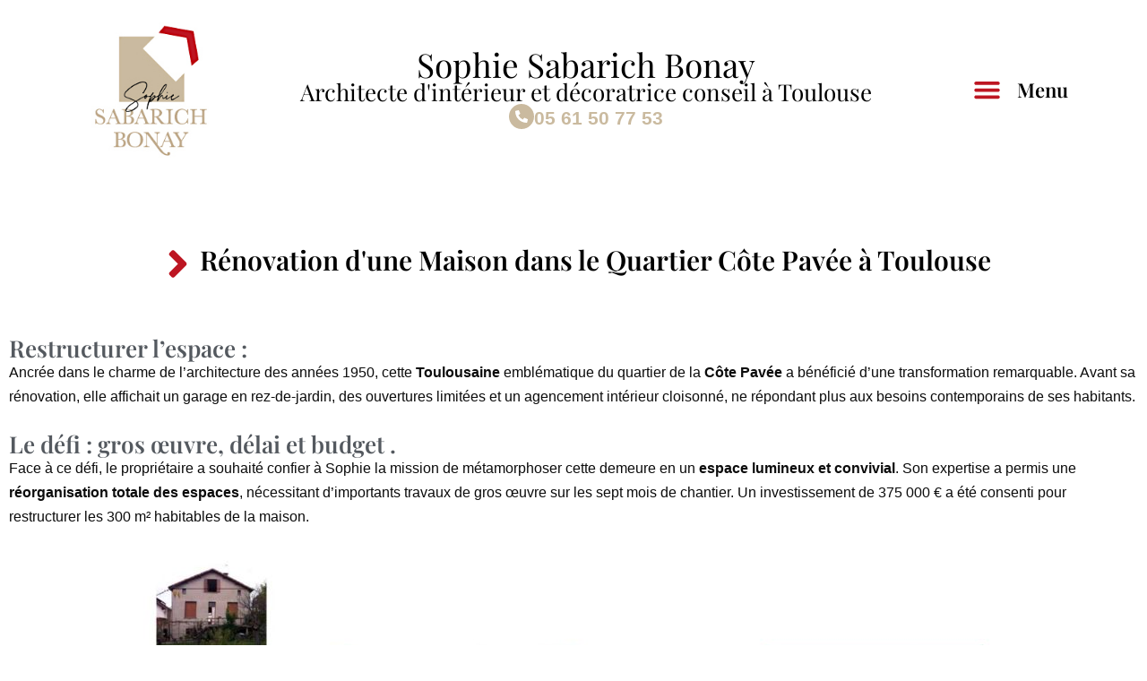

--- FILE ---
content_type: text/html; charset=UTF-8
request_url: https://www.sbsdesign-contemporain.com/architecture-decoration-interieur-habitat-prive-particuliers/renovation-dune-maison-dans-le-quartier-cote-pavee-a-toulouse/
body_size: 24246
content:
<!DOCTYPE html>
<html lang="fr-FR">
<head>
<meta charset="UTF-8">
<meta name='robots' content='index, follow, max-image-preview:large, max-snippet:-1, max-video-preview:-1' />
<meta name="viewport" content="width=device-width, initial-scale=1">
<!-- This site is optimized with the Yoast SEO plugin v26.7 - https://yoast.com/wordpress/plugins/seo/ -->
<title>Rénovation d&#039;une Maison dans le Quartier Côte Pavée à Toulouse - Sophie Sabarich Bonay</title>
<meta name="description" content="Rénovation d&#039;une Maison dans le Quartier Côte Pavée à Toulouse Sophie Sabarich Bonay" />
<link rel="canonical" href="https://www.sbsdesign-contemporain.com/architecture-decoration-interieur-habitat-prive-particuliers/renovation-dune-maison-dans-le-quartier-cote-pavee-a-toulouse/" />
<meta property="og:locale" content="fr_FR" />
<meta property="og:type" content="article" />
<meta property="og:title" content="Rénovation d&#039;une Maison dans le Quartier Côte Pavée à Toulouse - Sophie Sabarich Bonay" />
<meta property="og:description" content="Rénovation d&#039;une Maison dans le Quartier Côte Pavée à Toulouse Sophie Sabarich Bonay" />
<meta property="og:url" content="https://www.sbsdesign-contemporain.com/architecture-decoration-interieur-habitat-prive-particuliers/renovation-dune-maison-dans-le-quartier-cote-pavee-a-toulouse/" />
<meta property="og:site_name" content="Sophie Sabarich Bonay" />
<meta property="article:publisher" content="https://www.facebook.com/sophie.sabarichbonay" />
<meta property="article:modified_time" content="2024-07-04T07:15:34+00:00" />
<meta property="og:image" content="https://www.sbsdesign-contemporain.com/wp-content/uploads/2024/05/arton9.jpg" />
<meta property="og:image:width" content="428" />
<meta property="og:image:height" content="640" />
<meta property="og:image:type" content="image/jpeg" />
<meta name="twitter:card" content="summary_large_image" />
<meta name="twitter:label1" content="Durée de lecture estimée" />
<meta name="twitter:data1" content="3 minutes" />
<script type="application/ld+json" class="yoast-schema-graph">{"@context":"https://schema.org","@graph":[{"@type":"WebPage","@id":"https://www.sbsdesign-contemporain.com/architecture-decoration-interieur-habitat-prive-particuliers/renovation-dune-maison-dans-le-quartier-cote-pavee-a-toulouse/","url":"https://www.sbsdesign-contemporain.com/architecture-decoration-interieur-habitat-prive-particuliers/renovation-dune-maison-dans-le-quartier-cote-pavee-a-toulouse/","name":"Rénovation d'une Maison dans le Quartier Côte Pavée à Toulouse - Sophie Sabarich Bonay","isPartOf":{"@id":"https://www.sbsdesign-contemporain.com/#website"},"primaryImageOfPage":{"@id":"https://www.sbsdesign-contemporain.com/architecture-decoration-interieur-habitat-prive-particuliers/renovation-dune-maison-dans-le-quartier-cote-pavee-a-toulouse/#primaryimage"},"image":{"@id":"https://www.sbsdesign-contemporain.com/architecture-decoration-interieur-habitat-prive-particuliers/renovation-dune-maison-dans-le-quartier-cote-pavee-a-toulouse/#primaryimage"},"thumbnailUrl":"https://www.sbsdesign-contemporain.com/wp-content/uploads/2024/05/arton9.jpg","datePublished":"2024-05-15T16:44:16+00:00","dateModified":"2024-07-04T07:15:34+00:00","description":"Rénovation d'une Maison dans le Quartier Côte Pavée à Toulouse Sophie Sabarich Bonay","breadcrumb":{"@id":"https://www.sbsdesign-contemporain.com/architecture-decoration-interieur-habitat-prive-particuliers/renovation-dune-maison-dans-le-quartier-cote-pavee-a-toulouse/#breadcrumb"},"inLanguage":"fr-FR","potentialAction":[{"@type":"ReadAction","target":["https://www.sbsdesign-contemporain.com/architecture-decoration-interieur-habitat-prive-particuliers/renovation-dune-maison-dans-le-quartier-cote-pavee-a-toulouse/"]}]},{"@type":"ImageObject","inLanguage":"fr-FR","@id":"https://www.sbsdesign-contemporain.com/architecture-decoration-interieur-habitat-prive-particuliers/renovation-dune-maison-dans-le-quartier-cote-pavee-a-toulouse/#primaryimage","url":"https://www.sbsdesign-contemporain.com/wp-content/uploads/2024/05/arton9.jpg","contentUrl":"https://www.sbsdesign-contemporain.com/wp-content/uploads/2024/05/arton9.jpg","width":428,"height":640,"caption":"Sophie Sabarich Bonay, architecte décoratrice Toulouse"},{"@type":"BreadcrumbList","@id":"https://www.sbsdesign-contemporain.com/architecture-decoration-interieur-habitat-prive-particuliers/renovation-dune-maison-dans-le-quartier-cote-pavee-a-toulouse/#breadcrumb","itemListElement":[{"@type":"ListItem","position":1,"name":"Accueil","item":"https://www.sbsdesign-contemporain.com/"},{"@type":"ListItem","position":2,"name":"Habitat privé / Particuliers","item":"https://www.sbsdesign-contemporain.com/architecture-decoration-interieur-habitat-prive-particuliers/"},{"@type":"ListItem","position":3,"name":"Rénovation d&rsquo;une Maison dans le Quartier Côte Pavée à Toulouse"}]},{"@type":"WebSite","@id":"https://www.sbsdesign-contemporain.com/#website","url":"https://www.sbsdesign-contemporain.com/","name":"Sophie Sabarich Bonay","description":"Votre architecte d’intérieur et décoratrice à Toulouse","publisher":{"@id":"https://www.sbsdesign-contemporain.com/#organization"},"alternateName":"SSB©","potentialAction":[{"@type":"SearchAction","target":{"@type":"EntryPoint","urlTemplate":"https://www.sbsdesign-contemporain.com/?s={search_term_string}"},"query-input":{"@type":"PropertyValueSpecification","valueRequired":true,"valueName":"search_term_string"}}],"inLanguage":"fr-FR"},{"@type":"Organization","@id":"https://www.sbsdesign-contemporain.com/#organization","name":"Sophie Sabarich Bonay - Architecte d’intérieur","alternateName":"SSB©","url":"https://www.sbsdesign-contemporain.com/","logo":{"@type":"ImageObject","inLanguage":"fr-FR","@id":"https://www.sbsdesign-contemporain.com/#/schema/logo/image/","url":"https://www.sbsdesign-contemporain.com/wp-content/uploads/2024/04/logo-sophie-sabarich-bonay.jpg","contentUrl":"https://www.sbsdesign-contemporain.com/wp-content/uploads/2024/04/logo-sophie-sabarich-bonay.jpg","width":168,"height":194,"caption":"Sophie Sabarich Bonay - Architecte d’intérieur"},"image":{"@id":"https://www.sbsdesign-contemporain.com/#/schema/logo/image/"},"sameAs":["https://www.facebook.com/sophie.sabarichbonay","https://www.youtube.com/channel/UCej_UiyzMYmi51otS7lnH1w/","https://www.instagram.com/sbsdesign31/"]}]}</script>
<!-- / Yoast SEO plugin. -->
<style id='wp-img-auto-sizes-contain-inline-css'>
img:is([sizes=auto i],[sizes^="auto," i]){contain-intrinsic-size:3000px 1500px}
/*# sourceURL=wp-img-auto-sizes-contain-inline-css */
</style>
<style id='classic-theme-styles-inline-css'>
/*! This file is auto-generated */
.wp-block-button__link{color:#fff;background-color:#32373c;border-radius:9999px;box-shadow:none;text-decoration:none;padding:calc(.667em + 2px) calc(1.333em + 2px);font-size:1.125em}.wp-block-file__button{background:#32373c;color:#fff;text-decoration:none}
/*# sourceURL=/wp-includes/css/classic-themes.min.css */
</style>
<style id='global-styles-inline-css'>
:root{--wp--preset--aspect-ratio--square: 1;--wp--preset--aspect-ratio--4-3: 4/3;--wp--preset--aspect-ratio--3-4: 3/4;--wp--preset--aspect-ratio--3-2: 3/2;--wp--preset--aspect-ratio--2-3: 2/3;--wp--preset--aspect-ratio--16-9: 16/9;--wp--preset--aspect-ratio--9-16: 9/16;--wp--preset--color--black: #000000;--wp--preset--color--cyan-bluish-gray: #abb8c3;--wp--preset--color--white: #ffffff;--wp--preset--color--pale-pink: #f78da7;--wp--preset--color--vivid-red: #cf2e2e;--wp--preset--color--luminous-vivid-orange: #ff6900;--wp--preset--color--luminous-vivid-amber: #fcb900;--wp--preset--color--light-green-cyan: #7bdcb5;--wp--preset--color--vivid-green-cyan: #00d084;--wp--preset--color--pale-cyan-blue: #8ed1fc;--wp--preset--color--vivid-cyan-blue: #0693e3;--wp--preset--color--vivid-purple: #9b51e0;--wp--preset--color--contrast: var(--contrast);--wp--preset--color--contrast-2: var(--contrast-2);--wp--preset--color--contrast-3: var(--contrast-3);--wp--preset--color--base: var(--base);--wp--preset--color--base-2: var(--base-2);--wp--preset--color--base-3: var(--base-3);--wp--preset--color--rouge: var(--rouge);--wp--preset--color--taupe: var(--taupe);--wp--preset--gradient--vivid-cyan-blue-to-vivid-purple: linear-gradient(135deg,rgb(6,147,227) 0%,rgb(155,81,224) 100%);--wp--preset--gradient--light-green-cyan-to-vivid-green-cyan: linear-gradient(135deg,rgb(122,220,180) 0%,rgb(0,208,130) 100%);--wp--preset--gradient--luminous-vivid-amber-to-luminous-vivid-orange: linear-gradient(135deg,rgb(252,185,0) 0%,rgb(255,105,0) 100%);--wp--preset--gradient--luminous-vivid-orange-to-vivid-red: linear-gradient(135deg,rgb(255,105,0) 0%,rgb(207,46,46) 100%);--wp--preset--gradient--very-light-gray-to-cyan-bluish-gray: linear-gradient(135deg,rgb(238,238,238) 0%,rgb(169,184,195) 100%);--wp--preset--gradient--cool-to-warm-spectrum: linear-gradient(135deg,rgb(74,234,220) 0%,rgb(151,120,209) 20%,rgb(207,42,186) 40%,rgb(238,44,130) 60%,rgb(251,105,98) 80%,rgb(254,248,76) 100%);--wp--preset--gradient--blush-light-purple: linear-gradient(135deg,rgb(255,206,236) 0%,rgb(152,150,240) 100%);--wp--preset--gradient--blush-bordeaux: linear-gradient(135deg,rgb(254,205,165) 0%,rgb(254,45,45) 50%,rgb(107,0,62) 100%);--wp--preset--gradient--luminous-dusk: linear-gradient(135deg,rgb(255,203,112) 0%,rgb(199,81,192) 50%,rgb(65,88,208) 100%);--wp--preset--gradient--pale-ocean: linear-gradient(135deg,rgb(255,245,203) 0%,rgb(182,227,212) 50%,rgb(51,167,181) 100%);--wp--preset--gradient--electric-grass: linear-gradient(135deg,rgb(202,248,128) 0%,rgb(113,206,126) 100%);--wp--preset--gradient--midnight: linear-gradient(135deg,rgb(2,3,129) 0%,rgb(40,116,252) 100%);--wp--preset--font-size--small: 13px;--wp--preset--font-size--medium: 20px;--wp--preset--font-size--large: 36px;--wp--preset--font-size--x-large: 42px;--wp--preset--spacing--20: 0.44rem;--wp--preset--spacing--30: 0.67rem;--wp--preset--spacing--40: 1rem;--wp--preset--spacing--50: 1.5rem;--wp--preset--spacing--60: 2.25rem;--wp--preset--spacing--70: 3.38rem;--wp--preset--spacing--80: 5.06rem;--wp--preset--shadow--natural: 6px 6px 9px rgba(0, 0, 0, 0.2);--wp--preset--shadow--deep: 12px 12px 50px rgba(0, 0, 0, 0.4);--wp--preset--shadow--sharp: 6px 6px 0px rgba(0, 0, 0, 0.2);--wp--preset--shadow--outlined: 6px 6px 0px -3px rgb(255, 255, 255), 6px 6px rgb(0, 0, 0);--wp--preset--shadow--crisp: 6px 6px 0px rgb(0, 0, 0);}:where(.is-layout-flex){gap: 0.5em;}:where(.is-layout-grid){gap: 0.5em;}body .is-layout-flex{display: flex;}.is-layout-flex{flex-wrap: wrap;align-items: center;}.is-layout-flex > :is(*, div){margin: 0;}body .is-layout-grid{display: grid;}.is-layout-grid > :is(*, div){margin: 0;}:where(.wp-block-columns.is-layout-flex){gap: 2em;}:where(.wp-block-columns.is-layout-grid){gap: 2em;}:where(.wp-block-post-template.is-layout-flex){gap: 1.25em;}:where(.wp-block-post-template.is-layout-grid){gap: 1.25em;}.has-black-color{color: var(--wp--preset--color--black) !important;}.has-cyan-bluish-gray-color{color: var(--wp--preset--color--cyan-bluish-gray) !important;}.has-white-color{color: var(--wp--preset--color--white) !important;}.has-pale-pink-color{color: var(--wp--preset--color--pale-pink) !important;}.has-vivid-red-color{color: var(--wp--preset--color--vivid-red) !important;}.has-luminous-vivid-orange-color{color: var(--wp--preset--color--luminous-vivid-orange) !important;}.has-luminous-vivid-amber-color{color: var(--wp--preset--color--luminous-vivid-amber) !important;}.has-light-green-cyan-color{color: var(--wp--preset--color--light-green-cyan) !important;}.has-vivid-green-cyan-color{color: var(--wp--preset--color--vivid-green-cyan) !important;}.has-pale-cyan-blue-color{color: var(--wp--preset--color--pale-cyan-blue) !important;}.has-vivid-cyan-blue-color{color: var(--wp--preset--color--vivid-cyan-blue) !important;}.has-vivid-purple-color{color: var(--wp--preset--color--vivid-purple) !important;}.has-black-background-color{background-color: var(--wp--preset--color--black) !important;}.has-cyan-bluish-gray-background-color{background-color: var(--wp--preset--color--cyan-bluish-gray) !important;}.has-white-background-color{background-color: var(--wp--preset--color--white) !important;}.has-pale-pink-background-color{background-color: var(--wp--preset--color--pale-pink) !important;}.has-vivid-red-background-color{background-color: var(--wp--preset--color--vivid-red) !important;}.has-luminous-vivid-orange-background-color{background-color: var(--wp--preset--color--luminous-vivid-orange) !important;}.has-luminous-vivid-amber-background-color{background-color: var(--wp--preset--color--luminous-vivid-amber) !important;}.has-light-green-cyan-background-color{background-color: var(--wp--preset--color--light-green-cyan) !important;}.has-vivid-green-cyan-background-color{background-color: var(--wp--preset--color--vivid-green-cyan) !important;}.has-pale-cyan-blue-background-color{background-color: var(--wp--preset--color--pale-cyan-blue) !important;}.has-vivid-cyan-blue-background-color{background-color: var(--wp--preset--color--vivid-cyan-blue) !important;}.has-vivid-purple-background-color{background-color: var(--wp--preset--color--vivid-purple) !important;}.has-black-border-color{border-color: var(--wp--preset--color--black) !important;}.has-cyan-bluish-gray-border-color{border-color: var(--wp--preset--color--cyan-bluish-gray) !important;}.has-white-border-color{border-color: var(--wp--preset--color--white) !important;}.has-pale-pink-border-color{border-color: var(--wp--preset--color--pale-pink) !important;}.has-vivid-red-border-color{border-color: var(--wp--preset--color--vivid-red) !important;}.has-luminous-vivid-orange-border-color{border-color: var(--wp--preset--color--luminous-vivid-orange) !important;}.has-luminous-vivid-amber-border-color{border-color: var(--wp--preset--color--luminous-vivid-amber) !important;}.has-light-green-cyan-border-color{border-color: var(--wp--preset--color--light-green-cyan) !important;}.has-vivid-green-cyan-border-color{border-color: var(--wp--preset--color--vivid-green-cyan) !important;}.has-pale-cyan-blue-border-color{border-color: var(--wp--preset--color--pale-cyan-blue) !important;}.has-vivid-cyan-blue-border-color{border-color: var(--wp--preset--color--vivid-cyan-blue) !important;}.has-vivid-purple-border-color{border-color: var(--wp--preset--color--vivid-purple) !important;}.has-vivid-cyan-blue-to-vivid-purple-gradient-background{background: var(--wp--preset--gradient--vivid-cyan-blue-to-vivid-purple) !important;}.has-light-green-cyan-to-vivid-green-cyan-gradient-background{background: var(--wp--preset--gradient--light-green-cyan-to-vivid-green-cyan) !important;}.has-luminous-vivid-amber-to-luminous-vivid-orange-gradient-background{background: var(--wp--preset--gradient--luminous-vivid-amber-to-luminous-vivid-orange) !important;}.has-luminous-vivid-orange-to-vivid-red-gradient-background{background: var(--wp--preset--gradient--luminous-vivid-orange-to-vivid-red) !important;}.has-very-light-gray-to-cyan-bluish-gray-gradient-background{background: var(--wp--preset--gradient--very-light-gray-to-cyan-bluish-gray) !important;}.has-cool-to-warm-spectrum-gradient-background{background: var(--wp--preset--gradient--cool-to-warm-spectrum) !important;}.has-blush-light-purple-gradient-background{background: var(--wp--preset--gradient--blush-light-purple) !important;}.has-blush-bordeaux-gradient-background{background: var(--wp--preset--gradient--blush-bordeaux) !important;}.has-luminous-dusk-gradient-background{background: var(--wp--preset--gradient--luminous-dusk) !important;}.has-pale-ocean-gradient-background{background: var(--wp--preset--gradient--pale-ocean) !important;}.has-electric-grass-gradient-background{background: var(--wp--preset--gradient--electric-grass) !important;}.has-midnight-gradient-background{background: var(--wp--preset--gradient--midnight) !important;}.has-small-font-size{font-size: var(--wp--preset--font-size--small) !important;}.has-medium-font-size{font-size: var(--wp--preset--font-size--medium) !important;}.has-large-font-size{font-size: var(--wp--preset--font-size--large) !important;}.has-x-large-font-size{font-size: var(--wp--preset--font-size--x-large) !important;}
:where(.wp-block-post-template.is-layout-flex){gap: 1.25em;}:where(.wp-block-post-template.is-layout-grid){gap: 1.25em;}
:where(.wp-block-term-template.is-layout-flex){gap: 1.25em;}:where(.wp-block-term-template.is-layout-grid){gap: 1.25em;}
:where(.wp-block-columns.is-layout-flex){gap: 2em;}:where(.wp-block-columns.is-layout-grid){gap: 2em;}
:root :where(.wp-block-pullquote){font-size: 1.5em;line-height: 1.6;}
/*# sourceURL=global-styles-inline-css */
</style>
<!-- <link rel='stylesheet' id='generate-style-css' href='https://www.sbsdesign-contemporain.com/wp-content/themes/generatepress/assets/css/main.min.css?ver=3.6.1' media='all' /> -->
<link rel="stylesheet" type="text/css" href="//www.sbsdesign-contemporain.com/wp-content/cache/wpfc-minified/ero58395/fk71y.css" media="all"/>
<style id='generate-style-inline-css'>
body{background-color:var(--base-2);color:var(--contrast);}a{color:var(--contrast);}a{text-decoration:underline;}.entry-title a, .site-branding a, a.button, .wp-block-button__link, .main-navigation a{text-decoration:none;}a:hover, a:focus, a:active{color:var(--contrast);}.wp-block-group__inner-container{max-width:1200px;margin-left:auto;margin-right:auto;}.generate-back-to-top{font-size:20px;border-radius:3px;position:fixed;bottom:30px;right:30px;line-height:40px;width:40px;text-align:center;z-index:10;transition:opacity 300ms ease-in-out;opacity:0.1;transform:translateY(1000px);}.generate-back-to-top__show{opacity:1;transform:translateY(0);}:root{--contrast:#222222;--contrast-2:#575760;--contrast-3:#b2b2be;--base:#f0f0f0;--base-2:#f7f8f9;--base-3:#ffffff;--rouge:#bd1622;--taupe:#caba9f;}:root .has-contrast-color{color:var(--contrast);}:root .has-contrast-background-color{background-color:var(--contrast);}:root .has-contrast-2-color{color:var(--contrast-2);}:root .has-contrast-2-background-color{background-color:var(--contrast-2);}:root .has-contrast-3-color{color:var(--contrast-3);}:root .has-contrast-3-background-color{background-color:var(--contrast-3);}:root .has-base-color{color:var(--base);}:root .has-base-background-color{background-color:var(--base);}:root .has-base-2-color{color:var(--base-2);}:root .has-base-2-background-color{background-color:var(--base-2);}:root .has-base-3-color{color:var(--base-3);}:root .has-base-3-background-color{background-color:var(--base-3);}:root .has-rouge-color{color:var(--rouge);}:root .has-rouge-background-color{background-color:var(--rouge);}:root .has-taupe-color{color:var(--taupe);}:root .has-taupe-background-color{background-color:var(--taupe);}.top-bar{background-color:#636363;color:#ffffff;}.top-bar a{color:#ffffff;}.top-bar a:hover{color:#303030;}.site-header{background-color:var(--base-3);}.main-title a,.main-title a:hover{color:var(--contrast);}.site-description{color:var(--contrast-2);}.mobile-menu-control-wrapper .menu-toggle,.mobile-menu-control-wrapper .menu-toggle:hover,.mobile-menu-control-wrapper .menu-toggle:focus,.has-inline-mobile-toggle #site-navigation.toggled{background-color:rgba(0, 0, 0, 0.02);}.main-navigation,.main-navigation ul ul{background-color:var(--base-3);}.main-navigation .main-nav ul li a, .main-navigation .menu-toggle, .main-navigation .menu-bar-items{color:var(--contrast);}.main-navigation .main-nav ul li:not([class*="current-menu-"]):hover > a, .main-navigation .main-nav ul li:not([class*="current-menu-"]):focus > a, .main-navigation .main-nav ul li.sfHover:not([class*="current-menu-"]) > a, .main-navigation .menu-bar-item:hover > a, .main-navigation .menu-bar-item.sfHover > a{color:var(--accent);}button.menu-toggle:hover,button.menu-toggle:focus{color:var(--contrast);}.main-navigation .main-nav ul li[class*="current-menu-"] > a{color:var(--accent);}.navigation-search input[type="search"],.navigation-search input[type="search"]:active, .navigation-search input[type="search"]:focus, .main-navigation .main-nav ul li.search-item.active > a, .main-navigation .menu-bar-items .search-item.active > a{color:var(--accent);}.main-navigation ul ul{background-color:var(--base);}.separate-containers .inside-article, .separate-containers .comments-area, .separate-containers .page-header, .one-container .container, .separate-containers .paging-navigation, .inside-page-header{background-color:var(--base-3);}.entry-title a{color:var(--contrast);}.entry-title a:hover{color:var(--contrast-2);}.entry-meta{color:var(--contrast-2);}.sidebar .widget{background-color:var(--base-3);}.footer-widgets{background-color:var(--base-3);}.site-info{background-color:var(--base-3);}input[type="text"],input[type="email"],input[type="url"],input[type="password"],input[type="search"],input[type="tel"],input[type="number"],textarea,select{color:var(--contrast);background-color:var(--base-2);border-color:var(--base);}input[type="text"]:focus,input[type="email"]:focus,input[type="url"]:focus,input[type="password"]:focus,input[type="search"]:focus,input[type="tel"]:focus,input[type="number"]:focus,textarea:focus,select:focus{color:var(--contrast);background-color:var(--base-2);border-color:var(--contrast-3);}button,html input[type="button"],input[type="reset"],input[type="submit"],a.button,a.wp-block-button__link:not(.has-background){color:#ffffff;background-color:#55555e;}button:hover,html input[type="button"]:hover,input[type="reset"]:hover,input[type="submit"]:hover,a.button:hover,button:focus,html input[type="button"]:focus,input[type="reset"]:focus,input[type="submit"]:focus,a.button:focus,a.wp-block-button__link:not(.has-background):active,a.wp-block-button__link:not(.has-background):focus,a.wp-block-button__link:not(.has-background):hover{color:#ffffff;background-color:#3f4047;}a.generate-back-to-top{background-color:rgba( 0,0,0,0.4 );color:#ffffff;}a.generate-back-to-top:hover,a.generate-back-to-top:focus{background-color:rgba( 0,0,0,0.6 );color:#ffffff;}:root{--gp-search-modal-bg-color:var(--base-3);--gp-search-modal-text-color:var(--contrast);--gp-search-modal-overlay-bg-color:rgba(0,0,0,0.2);}@media (max-width:768px){.main-navigation .menu-bar-item:hover > a, .main-navigation .menu-bar-item.sfHover > a{background:none;color:var(--contrast);}}.nav-below-header .main-navigation .inside-navigation.grid-container, .nav-above-header .main-navigation .inside-navigation.grid-container{padding:0px 20px 0px 20px;}.site-main .wp-block-group__inner-container{padding:40px;}.separate-containers .paging-navigation{padding-top:20px;padding-bottom:20px;}.entry-content .alignwide, body:not(.no-sidebar) .entry-content .alignfull{margin-left:-40px;width:calc(100% + 80px);max-width:calc(100% + 80px);}.rtl .menu-item-has-children .dropdown-menu-toggle{padding-left:20px;}.rtl .main-navigation .main-nav ul li.menu-item-has-children > a{padding-right:20px;}@media (max-width:768px){.separate-containers .inside-article, .separate-containers .comments-area, .separate-containers .page-header, .separate-containers .paging-navigation, .one-container .site-content, .inside-page-header{padding:30px;}.site-main .wp-block-group__inner-container{padding:30px;}.inside-top-bar{padding-right:30px;padding-left:30px;}.inside-header{padding-right:30px;padding-left:30px;}.widget-area .widget{padding-top:30px;padding-right:30px;padding-bottom:30px;padding-left:30px;}.footer-widgets-container{padding-top:30px;padding-right:30px;padding-bottom:30px;padding-left:30px;}.inside-site-info{padding-right:30px;padding-left:30px;}.entry-content .alignwide, body:not(.no-sidebar) .entry-content .alignfull{margin-left:-30px;width:calc(100% + 60px);max-width:calc(100% + 60px);}.one-container .site-main .paging-navigation{margin-bottom:20px;}}/* End cached CSS */.is-right-sidebar{width:30%;}.is-left-sidebar{width:30%;}.site-content .content-area{width:100%;}@media (max-width:768px){.main-navigation .menu-toggle,.sidebar-nav-mobile:not(#sticky-placeholder){display:block;}.main-navigation ul,.gen-sidebar-nav,.main-navigation:not(.slideout-navigation):not(.toggled) .main-nav > ul,.has-inline-mobile-toggle #site-navigation .inside-navigation > *:not(.navigation-search):not(.main-nav){display:none;}.nav-align-right .inside-navigation,.nav-align-center .inside-navigation{justify-content:space-between;}.has-inline-mobile-toggle .mobile-menu-control-wrapper{display:flex;flex-wrap:wrap;}.has-inline-mobile-toggle .inside-header{flex-direction:row;text-align:left;flex-wrap:wrap;}.has-inline-mobile-toggle .header-widget,.has-inline-mobile-toggle #site-navigation{flex-basis:100%;}.nav-float-left .has-inline-mobile-toggle #site-navigation{order:10;}}
.elementor-template-full-width .site-content{display:block;}
/*# sourceURL=generate-style-inline-css */
</style>
<!-- <link rel='stylesheet' id='elementor-frontend-css' href='https://www.sbsdesign-contemporain.com/wp-content/plugins/elementor/assets/css/frontend.min.css?ver=3.34.1' media='all' /> -->
<link rel="stylesheet" type="text/css" href="//www.sbsdesign-contemporain.com/wp-content/cache/wpfc-minified/ma4pg3u5/fk71y.css" media="all"/>
<style id='elementor-frontend-inline-css'>
.elementor-kit-5{--e-global-color-primary:#000000;--e-global-color-secondary:#54595F;--e-global-color-text:#000000;--e-global-color-accent:#FFFFFF;--e-global-color-9c2dcb1:#AA614E;--e-global-color-cd37cfb:#BD1622;--e-global-color-9597c62:#CABA9F;--e-global-color-7ca6f78:#EAE1D8;--e-global-color-1660094:#CABA9F;--e-global-color-57660a0:#FCF7F3;--e-global-color-e52b3d0:#AA614E;--e-global-typography-primary-font-family:"Playfair Display";--e-global-typography-primary-font-weight:600;--e-global-typography-secondary-font-family:"Arial";--e-global-typography-secondary-font-weight:400;--e-global-typography-text-font-family:"Arial";--e-global-typography-text-font-weight:400;--e-global-typography-accent-font-family:"Arial";--e-global-typography-accent-font-weight:500;--e-global-typography-fc7cc18-font-family:"Kaushan Script";background-color:var( --e-global-color-accent );font-size:18px;}.elementor-kit-5 e-page-transition{background-color:#FFBC7D;}.elementor-kit-5 a{color:var( --e-global-color-cd37cfb );font-weight:400;}.elementor-kit-5 h1{font-family:"Playfair Display", Sans-serif;font-size:36px;}.elementor-kit-5 h2{font-size:26px;}.elementor-section.elementor-section-boxed > .elementor-container{max-width:1480px;}.e-con{--container-max-width:1480px;}.elementor-widget:not(:last-child){margin-block-end:20px;}.elementor-element{--widgets-spacing:20px 20px;--widgets-spacing-row:20px;--widgets-spacing-column:20px;}{}h1.entry-title{display:var(--page-title-display);}@media(max-width:1024px){.elementor-section.elementor-section-boxed > .elementor-container{max-width:1024px;}.e-con{--container-max-width:1024px;}}@media(max-width:767px){.elementor-section.elementor-section-boxed > .elementor-container{max-width:767px;}.e-con{--container-max-width:767px;}}/* Start custom CSS */@media screen and (max-width:960px) {
ol, ul {
margin: 0 0 1em 1em;
}
}
@media screen and (max-width:960px) {
.elementor-widget-text-editor h2 {font-size:22px;}    
.elementor-widget-text-editor h3 {font-size:22px;}   
}/* End custom CSS */
.elementor-305 .elementor-element.elementor-element-6bd5deed{--display:flex;--flex-direction:row;--container-widget-width:initial;--container-widget-height:100%;--container-widget-flex-grow:1;--container-widget-align-self:stretch;--flex-wrap-mobile:wrap;--justify-content:center;--margin-top:30px;--margin-bottom:0px;--margin-left:0px;--margin-right:0px;--padding-top:40px;--padding-bottom:40px;--padding-left:0px;--padding-right:0px;}.elementor-widget-icon.elementor-view-stacked .elementor-icon{background-color:var( --e-global-color-primary );}.elementor-widget-icon.elementor-view-framed .elementor-icon, .elementor-widget-icon.elementor-view-default .elementor-icon{color:var( --e-global-color-primary );border-color:var( --e-global-color-primary );}.elementor-widget-icon.elementor-view-framed .elementor-icon, .elementor-widget-icon.elementor-view-default .elementor-icon svg{fill:var( --e-global-color-primary );}.elementor-305 .elementor-element.elementor-element-2cb967ff .elementor-icon-wrapper{text-align:center;}.elementor-305 .elementor-element.elementor-element-2cb967ff.elementor-view-stacked .elementor-icon{background-color:var( --e-global-color-cd37cfb );}.elementor-305 .elementor-element.elementor-element-2cb967ff.elementor-view-framed .elementor-icon, .elementor-305 .elementor-element.elementor-element-2cb967ff.elementor-view-default .elementor-icon{color:var( --e-global-color-cd37cfb );border-color:var( --e-global-color-cd37cfb );}.elementor-305 .elementor-element.elementor-element-2cb967ff.elementor-view-framed .elementor-icon, .elementor-305 .elementor-element.elementor-element-2cb967ff.elementor-view-default .elementor-icon svg{fill:var( --e-global-color-cd37cfb );}.elementor-305 .elementor-element.elementor-element-2cb967ff .elementor-icon{font-size:49px;}.elementor-305 .elementor-element.elementor-element-2cb967ff .elementor-icon svg{height:49px;}.elementor-widget-heading .elementor-heading-title{font-family:var( --e-global-typography-primary-font-family ), Sans-serif;font-weight:var( --e-global-typography-primary-font-weight );color:var( --e-global-color-primary );}.elementor-305 .elementor-element.elementor-element-3dbb98{text-align:center;}.elementor-305 .elementor-element.elementor-element-3dbb98 .elementor-heading-title{font-family:"Playfair Display", Sans-serif;font-size:30px;font-weight:600;line-height:40px;}.elementor-305 .elementor-element.elementor-element-3220d406{--display:flex;--flex-direction:column;--container-widget-width:100%;--container-widget-height:initial;--container-widget-flex-grow:0;--container-widget-align-self:initial;--flex-wrap-mobile:wrap;--margin-top:0px;--margin-bottom:0px;--margin-left:0px;--margin-right:0px;}.elementor-305 .elementor-element.elementor-element-6b489112 .elementor-heading-title{font-family:"Playfair Display", Sans-serif;font-weight:600;color:var( --e-global-color-secondary );}.elementor-widget-text-editor{font-family:var( --e-global-typography-text-font-family ), Sans-serif;font-weight:var( --e-global-typography-text-font-weight );color:var( --e-global-color-text );}.elementor-widget-text-editor.elementor-drop-cap-view-stacked .elementor-drop-cap{background-color:var( --e-global-color-primary );}.elementor-widget-text-editor.elementor-drop-cap-view-framed .elementor-drop-cap, .elementor-widget-text-editor.elementor-drop-cap-view-default .elementor-drop-cap{color:var( --e-global-color-primary );border-color:var( --e-global-color-primary );}.elementor-305 .elementor-element.elementor-element-ea7b2b8 .elementor-heading-title{font-family:"Playfair Display", Sans-serif;font-weight:600;color:var( --e-global-color-secondary );}.elementor-widget-image .widget-image-caption{color:var( --e-global-color-text );font-family:var( --e-global-typography-text-font-family ), Sans-serif;font-weight:var( --e-global-typography-text-font-weight );}.elementor-305 .elementor-element.elementor-element-a1d9483 .elementor-heading-title{font-family:"Playfair Display", Sans-serif;font-weight:600;color:var( --e-global-color-secondary );}.elementor-305 .elementor-element.elementor-element-a564e87{--display:flex;--flex-direction:column;--container-widget-width:100%;--container-widget-height:initial;--container-widget-flex-grow:0;--container-widget-align-self:initial;--flex-wrap-mobile:wrap;}.elementor-widget-gallery .elementor-gallery-item__title{font-family:var( --e-global-typography-primary-font-family ), Sans-serif;font-weight:var( --e-global-typography-primary-font-weight );}.elementor-widget-gallery .elementor-gallery-item__description{font-family:var( --e-global-typography-text-font-family ), Sans-serif;font-weight:var( --e-global-typography-text-font-weight );}.elementor-widget-gallery{--galleries-title-color-normal:var( --e-global-color-primary );--galleries-title-color-hover:var( --e-global-color-secondary );--galleries-pointer-bg-color-hover:var( --e-global-color-accent );--gallery-title-color-active:var( --e-global-color-secondary );--galleries-pointer-bg-color-active:var( --e-global-color-accent );}.elementor-widget-gallery .elementor-gallery-title{font-family:var( --e-global-typography-primary-font-family ), Sans-serif;font-weight:var( --e-global-typography-primary-font-weight );}.elementor-305 .elementor-element.elementor-element-11652d26 .e-gallery-item:hover .elementor-gallery-item__overlay, .elementor-305 .elementor-element.elementor-element-11652d26 .e-gallery-item:focus .elementor-gallery-item__overlay{background-color:rgba(0,0,0,0.5);}.elementor-305 .elementor-element.elementor-element-11652d26{--image-transition-duration:800ms;--overlay-transition-duration:800ms;--content-text-align:center;--content-padding:20px;--content-transition-duration:800ms;--content-transition-delay:800ms;}.elementor-305 .elementor-element.elementor-element-769f256a{--display:flex;}.elementor-widget-nav-menu .elementor-nav-menu .elementor-item{font-family:var( --e-global-typography-primary-font-family ), Sans-serif;font-weight:var( --e-global-typography-primary-font-weight );}.elementor-widget-nav-menu .elementor-nav-menu--main .elementor-item{color:var( --e-global-color-text );fill:var( --e-global-color-text );}.elementor-widget-nav-menu .elementor-nav-menu--main .elementor-item:hover,
.elementor-widget-nav-menu .elementor-nav-menu--main .elementor-item.elementor-item-active,
.elementor-widget-nav-menu .elementor-nav-menu--main .elementor-item.highlighted,
.elementor-widget-nav-menu .elementor-nav-menu--main .elementor-item:focus{color:var( --e-global-color-accent );fill:var( --e-global-color-accent );}.elementor-widget-nav-menu .elementor-nav-menu--main:not(.e--pointer-framed) .elementor-item:before,
.elementor-widget-nav-menu .elementor-nav-menu--main:not(.e--pointer-framed) .elementor-item:after{background-color:var( --e-global-color-accent );}.elementor-widget-nav-menu .e--pointer-framed .elementor-item:before,
.elementor-widget-nav-menu .e--pointer-framed .elementor-item:after{border-color:var( --e-global-color-accent );}.elementor-widget-nav-menu{--e-nav-menu-divider-color:var( --e-global-color-text );}.elementor-widget-nav-menu .elementor-nav-menu--dropdown .elementor-item, .elementor-widget-nav-menu .elementor-nav-menu--dropdown  .elementor-sub-item{font-family:var( --e-global-typography-accent-font-family ), Sans-serif;font-weight:var( --e-global-typography-accent-font-weight );}.elementor-305 .elementor-element.elementor-element-314fb09d .elementor-menu-toggle{margin:0 auto;}.elementor-305 .elementor-element.elementor-element-314fb09d .elementor-nav-menu--main .elementor-item:hover,
.elementor-305 .elementor-element.elementor-element-314fb09d .elementor-nav-menu--main .elementor-item.elementor-item-active,
.elementor-305 .elementor-element.elementor-element-314fb09d .elementor-nav-menu--main .elementor-item.highlighted,
.elementor-305 .elementor-element.elementor-element-314fb09d .elementor-nav-menu--main .elementor-item:focus{color:var( --e-global-color-1660094 );fill:var( --e-global-color-1660094 );}.elementor-305 .elementor-element.elementor-element-314fb09d .elementor-nav-menu--main .elementor-item.elementor-item-active{color:var( --e-global-color-9c2dcb1 );}.elementor-305 .elementor-element.elementor-element-314fb09d{--e-nav-menu-divider-content:"";--e-nav-menu-divider-style:solid;}:root{--page-title-display:none;}@media(min-width:768px){.elementor-305 .elementor-element.elementor-element-3220d406{--content-width:1280px;}.elementor-305 .elementor-element.elementor-element-a564e87{--content-width:1280px;}.elementor-305 .elementor-element.elementor-element-769f256a{--content-width:1280px;}}@media(max-width:767px){.elementor-305 .elementor-element.elementor-element-3dbb98 .elementor-heading-title{font-size:24px;}.elementor-305 .elementor-element.elementor-element-6b489112 .elementor-heading-title{font-size:20px;}.elementor-305 .elementor-element.elementor-element-ea7b2b8 .elementor-heading-title{font-size:20px;}.elementor-305 .elementor-element.elementor-element-a1d9483 .elementor-heading-title{font-size:20px;}}
.elementor-10 .elementor-element.elementor-element-306e14fc{--display:flex;--min-height:200px;--flex-direction:row;--container-widget-width:calc( ( 1 - var( --container-widget-flex-grow ) ) * 100% );--container-widget-height:100%;--container-widget-flex-grow:1;--container-widget-align-self:stretch;--flex-wrap-mobile:wrap;--justify-content:space-between;--align-items:center;--gap:0px 0px;--row-gap:0px;--column-gap:0px;--padding-top:0%;--padding-bottom:0%;--padding-left:8%;--padding-right:8%;--z-index:95;}.elementor-10 .elementor-element.elementor-element-306e14fc:not(.elementor-motion-effects-element-type-background), .elementor-10 .elementor-element.elementor-element-306e14fc > .elementor-motion-effects-container > .elementor-motion-effects-layer{background-color:#FFFFFF;}.elementor-widget-theme-site-logo .widget-image-caption{color:var( --e-global-color-text );font-family:var( --e-global-typography-text-font-family ), Sans-serif;font-weight:var( --e-global-typography-text-font-weight );}.elementor-10 .elementor-element.elementor-element-78073923{text-align:start;}.elementor-10 .elementor-element.elementor-element-78073923 img{width:100%;height:194px;object-fit:contain;object-position:center center;}.elementor-10 .elementor-element.elementor-element-f87dd31{--display:flex;--align-items:center;--container-widget-width:calc( ( 1 - var( --container-widget-flex-grow ) ) * 100% );}.elementor-widget-theme-site-title .elementor-heading-title{font-family:var( --e-global-typography-primary-font-family ), Sans-serif;font-weight:var( --e-global-typography-primary-font-weight );color:var( --e-global-color-primary );}.elementor-10 .elementor-element.elementor-element-365c427 .elementor-heading-title{font-family:"Playfair Display", Sans-serif;font-size:37px;font-weight:500;}.elementor-widget-heading .elementor-heading-title{font-family:var( --e-global-typography-primary-font-family ), Sans-serif;font-weight:var( --e-global-typography-primary-font-weight );color:var( --e-global-color-primary );}.elementor-10 .elementor-element.elementor-element-533c59c .elementor-heading-title{font-family:"Playfair Display", Sans-serif;font-weight:400;}.elementor-widget-icon-box.elementor-view-stacked .elementor-icon{background-color:var( --e-global-color-primary );}.elementor-widget-icon-box.elementor-view-framed .elementor-icon, .elementor-widget-icon-box.elementor-view-default .elementor-icon{fill:var( --e-global-color-primary );color:var( --e-global-color-primary );border-color:var( --e-global-color-primary );}.elementor-widget-icon-box .elementor-icon-box-title, .elementor-widget-icon-box .elementor-icon-box-title a{font-family:var( --e-global-typography-primary-font-family ), Sans-serif;font-weight:var( --e-global-typography-primary-font-weight );}.elementor-widget-icon-box .elementor-icon-box-title{color:var( --e-global-color-primary );}.elementor-widget-icon-box:has(:hover) .elementor-icon-box-title,
.elementor-widget-icon-box:has(:focus) .elementor-icon-box-title{color:var( --e-global-color-primary );}.elementor-widget-icon-box .elementor-icon-box-description{font-family:var( --e-global-typography-text-font-family ), Sans-serif;font-weight:var( --e-global-typography-text-font-weight );color:var( --e-global-color-text );}.elementor-10 .elementor-element.elementor-element-0930762 .elementor-icon-box-wrapper{align-items:start;gap:15px;}.elementor-10 .elementor-element.elementor-element-0930762 .elementor-icon-box-title{margin-block-end:0px;color:var( --e-global-color-1660094 );}.elementor-10 .elementor-element.elementor-element-0930762.elementor-view-stacked .elementor-icon{background-color:var( --e-global-color-1660094 );}.elementor-10 .elementor-element.elementor-element-0930762.elementor-view-framed .elementor-icon, .elementor-10 .elementor-element.elementor-element-0930762.elementor-view-default .elementor-icon{fill:var( --e-global-color-1660094 );color:var( --e-global-color-1660094 );border-color:var( --e-global-color-1660094 );}.elementor-10 .elementor-element.elementor-element-0930762 .elementor-icon{font-size:14px;}.elementor-10 .elementor-element.elementor-element-0930762 .elementor-icon-box-title, .elementor-10 .elementor-element.elementor-element-0930762 .elementor-icon-box-title a{font-family:"Arial", Sans-serif;font-size:21px;font-weight:600;}.elementor-widget-nav-menu .elementor-nav-menu .elementor-item{font-family:var( --e-global-typography-primary-font-family ), Sans-serif;font-weight:var( --e-global-typography-primary-font-weight );}.elementor-widget-nav-menu .elementor-nav-menu--main .elementor-item{color:var( --e-global-color-text );fill:var( --e-global-color-text );}.elementor-widget-nav-menu .elementor-nav-menu--main .elementor-item:hover,
.elementor-widget-nav-menu .elementor-nav-menu--main .elementor-item.elementor-item-active,
.elementor-widget-nav-menu .elementor-nav-menu--main .elementor-item.highlighted,
.elementor-widget-nav-menu .elementor-nav-menu--main .elementor-item:focus{color:var( --e-global-color-accent );fill:var( --e-global-color-accent );}.elementor-widget-nav-menu .elementor-nav-menu--main:not(.e--pointer-framed) .elementor-item:before,
.elementor-widget-nav-menu .elementor-nav-menu--main:not(.e--pointer-framed) .elementor-item:after{background-color:var( --e-global-color-accent );}.elementor-widget-nav-menu .e--pointer-framed .elementor-item:before,
.elementor-widget-nav-menu .e--pointer-framed .elementor-item:after{border-color:var( --e-global-color-accent );}.elementor-widget-nav-menu{--e-nav-menu-divider-color:var( --e-global-color-text );}.elementor-widget-nav-menu .elementor-nav-menu--dropdown .elementor-item, .elementor-widget-nav-menu .elementor-nav-menu--dropdown  .elementor-sub-item{font-family:var( --e-global-typography-accent-font-family ), Sans-serif;font-weight:var( --e-global-typography-accent-font-weight );}.elementor-10 .elementor-element.elementor-element-73c42b62 > .elementor-widget-container{margin:0px 0px 0px 0px;padding:0px 0px 0px 0px;}.elementor-10 .elementor-element.elementor-element-73c42b62 .elementor-menu-toggle{margin-left:auto;background-color:#02010100;}.elementor-10 .elementor-element.elementor-element-73c42b62 .elementor-nav-menu--dropdown a, .elementor-10 .elementor-element.elementor-element-73c42b62 .elementor-menu-toggle{color:var( --e-global-color-primary );fill:var( --e-global-color-primary );}.elementor-10 .elementor-element.elementor-element-73c42b62 .elementor-nav-menu--dropdown{background-color:var( --e-global-color-7ca6f78 );border-radius:0% 0% 0% 0%;}.elementor-10 .elementor-element.elementor-element-73c42b62 .elementor-nav-menu--dropdown a:hover,
.elementor-10 .elementor-element.elementor-element-73c42b62 .elementor-nav-menu--dropdown a:focus,
.elementor-10 .elementor-element.elementor-element-73c42b62 .elementor-nav-menu--dropdown a.elementor-item-active,
.elementor-10 .elementor-element.elementor-element-73c42b62 .elementor-nav-menu--dropdown a.highlighted{background-color:var( --e-global-color-1660094 );}.elementor-10 .elementor-element.elementor-element-73c42b62 .elementor-nav-menu--dropdown a.elementor-item-active{background-color:var( --e-global-color-1660094 );}.elementor-10 .elementor-element.elementor-element-73c42b62 .elementor-nav-menu--dropdown .elementor-item, .elementor-10 .elementor-element.elementor-element-73c42b62 .elementor-nav-menu--dropdown  .elementor-sub-item{font-family:"Poppins", Sans-serif;font-size:20px;font-weight:400;font-style:normal;text-decoration:none;letter-spacing:0px;}.elementor-10 .elementor-element.elementor-element-73c42b62 .elementor-nav-menu--dropdown li:first-child a{border-top-left-radius:0%;border-top-right-radius:0%;}.elementor-10 .elementor-element.elementor-element-73c42b62 .elementor-nav-menu--dropdown li:last-child a{border-bottom-right-radius:0%;border-bottom-left-radius:0%;}.elementor-10 .elementor-element.elementor-element-73c42b62 .elementor-nav-menu--dropdown a{padding-left:0px;padding-right:0px;padding-top:19px;padding-bottom:19px;}.elementor-10 .elementor-element.elementor-element-73c42b62 .elementor-nav-menu--main > .elementor-nav-menu > li > .elementor-nav-menu--dropdown, .elementor-10 .elementor-element.elementor-element-73c42b62 .elementor-nav-menu__container.elementor-nav-menu--dropdown{margin-top:50px !important;}.elementor-10 .elementor-element.elementor-element-73c42b62 div.elementor-menu-toggle{color:var( --e-global-color-cd37cfb );}.elementor-10 .elementor-element.elementor-element-73c42b62 div.elementor-menu-toggle svg{fill:var( --e-global-color-cd37cfb );}.elementor-10 .elementor-element.elementor-element-73c42b62{--nav-menu-icon-size:46px;}.elementor-10 .elementor-element.elementor-element-3051605 > .elementor-widget-container{padding:0px 0px 0px 6px;}.elementor-10 .elementor-element.elementor-element-3051605 .elementor-heading-title{font-family:"Playfair Display", Sans-serif;font-size:22px;font-weight:600;}.elementor-theme-builder-content-area{height:400px;}.elementor-location-header:before, .elementor-location-footer:before{content:"";display:table;clear:both;}@media(max-width:1024px){.elementor-10 .elementor-element.elementor-element-306e14fc{--padding-top:0%;--padding-bottom:0%;--padding-left:5%;--padding-right:5%;}.elementor-10 .elementor-element.elementor-element-533c59c .elementor-heading-title{font-size:17px;}.elementor-10 .elementor-element.elementor-element-73c42b62 .elementor-nav-menu--dropdown .elementor-item, .elementor-10 .elementor-element.elementor-element-73c42b62 .elementor-nav-menu--dropdown  .elementor-sub-item{font-size:14px;}.elementor-10 .elementor-element.elementor-element-3051605 > .elementor-widget-container{padding:0px 0px 0px 11px;}}@media(max-width:767px){.elementor-10 .elementor-element.elementor-element-306e14fc{--min-height:50px;--flex-direction:row;--container-widget-width:initial;--container-widget-height:100%;--container-widget-flex-grow:1;--container-widget-align-self:stretch;--flex-wrap-mobile:wrap;}.elementor-10 .elementor-element.elementor-element-78073923.elementor-element{--align-self:center;}.elementor-10 .elementor-element.elementor-element-78073923{text-align:center;}.elementor-10 .elementor-element.elementor-element-78073923 img{height:146px;}.elementor-10 .elementor-element.elementor-element-f87dd31{--gap:3px 3px;--row-gap:3px;--column-gap:3px;}.elementor-10 .elementor-element.elementor-element-365c427 .elementor-heading-title{font-size:26px;}.elementor-10 .elementor-element.elementor-element-533c59c .elementor-heading-title{font-size:11px;}.elementor-10 .elementor-element.elementor-element-0930762 .elementor-icon-box-wrapper{text-align:center;}.elementor-10 .elementor-element.elementor-element-0930762 .elementor-icon{font-size:16px;}.elementor-10 .elementor-element.elementor-element-0930762 .elementor-icon-box-title, .elementor-10 .elementor-element.elementor-element-0930762 .elementor-icon-box-title a{font-size:15px;}.elementor-10 .elementor-element.elementor-element-73c42b62.elementor-element{--align-self:center;}.elementor-10 .elementor-element.elementor-element-73c42b62 .elementor-nav-menu--dropdown a{padding-top:14px;padding-bottom:14px;}.elementor-10 .elementor-element.elementor-element-73c42b62 .elementor-nav-menu--main > .elementor-nav-menu > li > .elementor-nav-menu--dropdown, .elementor-10 .elementor-element.elementor-element-73c42b62 .elementor-nav-menu__container.elementor-nav-menu--dropdown{margin-top:15px !important;}.elementor-10 .elementor-element.elementor-element-73c42b62{--nav-menu-icon-size:34px;}.elementor-10 .elementor-element.elementor-element-3051605{text-align:center;}}
.elementor-39 .elementor-element.elementor-element-306b5c4{--display:flex;--flex-direction:row;--container-widget-width:calc( ( 1 - var( --container-widget-flex-grow ) ) * 100% );--container-widget-height:100%;--container-widget-flex-grow:1;--container-widget-align-self:stretch;--flex-wrap-mobile:wrap;--align-items:stretch;--gap:0px 0px;--row-gap:0px;--column-gap:0px;--padding-top:5%;--padding-bottom:5%;--padding-left:8%;--padding-right:8%;}.elementor-39 .elementor-element.elementor-element-306b5c4:not(.elementor-motion-effects-element-type-background), .elementor-39 .elementor-element.elementor-element-306b5c4 > .elementor-motion-effects-container > .elementor-motion-effects-layer{background-color:var( --e-global-color-e52b3d0 );}.elementor-39 .elementor-element.elementor-element-3b3d4fab{--display:flex;--flex-direction:column;--container-widget-width:100%;--container-widget-height:initial;--container-widget-flex-grow:0;--container-widget-align-self:initial;--flex-wrap-mobile:wrap;--gap:30px 30px;--row-gap:30px;--column-gap:30px;--padding-top:0%;--padding-bottom:0%;--padding-left:0%;--padding-right:5%;}.elementor-widget-image-box .elementor-image-box-title{font-family:var( --e-global-typography-primary-font-family ), Sans-serif;font-weight:var( --e-global-typography-primary-font-weight );color:var( --e-global-color-primary );}.elementor-widget-image-box:has(:hover) .elementor-image-box-title,
.elementor-widget-image-box:has(:focus) .elementor-image-box-title{color:var( --e-global-color-primary );}.elementor-widget-image-box .elementor-image-box-description{font-family:var( --e-global-typography-text-font-family ), Sans-serif;font-weight:var( --e-global-typography-text-font-weight );color:var( --e-global-color-text );}.elementor-39 .elementor-element.elementor-element-475790cb .elementor-image-box-wrapper{text-align:start;}.elementor-39 .elementor-element.elementor-element-475790cb.elementor-position-right .elementor-image-box-img{margin-left:23px;}.elementor-39 .elementor-element.elementor-element-475790cb.elementor-position-left .elementor-image-box-img{margin-right:23px;}.elementor-39 .elementor-element.elementor-element-475790cb.elementor-position-top .elementor-image-box-img{margin-bottom:23px;}.elementor-39 .elementor-element.elementor-element-475790cb .elementor-image-box-wrapper .elementor-image-box-img{width:33%;}.elementor-39 .elementor-element.elementor-element-475790cb .elementor-image-box-img img{transition-duration:0.3s;}.elementor-39 .elementor-element.elementor-element-475790cb .elementor-image-box-title{font-family:"Poppins", Sans-serif;font-size:65px;font-weight:600;text-transform:none;font-style:normal;text-decoration:none;line-height:1.2em;letter-spacing:0px;color:var( --e-global-color-accent );}.elementor-39 .elementor-element.elementor-element-475790cb .elementor-image-box-description{font-family:"Poppins", Sans-serif;font-size:16px;font-weight:300;text-transform:none;font-style:normal;text-decoration:none;line-height:1.5em;letter-spacing:0px;color:var( --e-global-color-accent );}.elementor-39 .elementor-element.elementor-element-6de9aaad{--grid-template-columns:repeat(0, auto);--icon-size:30px;--grid-column-gap:20px;--grid-row-gap:0px;}.elementor-39 .elementor-element.elementor-element-6de9aaad .elementor-widget-container{text-align:left;}.elementor-39 .elementor-element.elementor-element-6de9aaad .elementor-social-icon{background-color:#02010100;--icon-padding:0em;}.elementor-39 .elementor-element.elementor-element-6de9aaad .elementor-social-icon i{color:var( --e-global-color-accent );}.elementor-39 .elementor-element.elementor-element-6de9aaad .elementor-social-icon svg{fill:var( --e-global-color-accent );}.elementor-39 .elementor-element.elementor-element-6de9aaad .elementor-social-icon:hover i{color:#C8D5DC;}.elementor-39 .elementor-element.elementor-element-6de9aaad .elementor-social-icon:hover svg{fill:#C8D5DC;}.elementor-39 .elementor-element.elementor-element-43821699{--display:flex;--flex-direction:column;--container-widget-width:100%;--container-widget-height:initial;--container-widget-flex-grow:0;--container-widget-align-self:initial;--flex-wrap-mobile:wrap;--gap:20px 20px;--row-gap:20px;--column-gap:20px;--padding-top:0px;--padding-bottom:0px;--padding-left:0px;--padding-right:0px;}.elementor-widget-heading .elementor-heading-title{font-family:var( --e-global-typography-primary-font-family ), Sans-serif;font-weight:var( --e-global-typography-primary-font-weight );color:var( --e-global-color-primary );}.elementor-39 .elementor-element.elementor-element-33fdef9b .elementor-heading-title{font-family:"Poppins", Sans-serif;font-size:22px;font-weight:600;font-style:normal;text-decoration:none;line-height:1.2em;letter-spacing:0px;color:var( --e-global-color-accent );}.elementor-widget-nav-menu .elementor-nav-menu .elementor-item{font-family:var( --e-global-typography-primary-font-family ), Sans-serif;font-weight:var( --e-global-typography-primary-font-weight );}.elementor-widget-nav-menu .elementor-nav-menu--main .elementor-item{color:var( --e-global-color-text );fill:var( --e-global-color-text );}.elementor-widget-nav-menu .elementor-nav-menu--main .elementor-item:hover,
.elementor-widget-nav-menu .elementor-nav-menu--main .elementor-item.elementor-item-active,
.elementor-widget-nav-menu .elementor-nav-menu--main .elementor-item.highlighted,
.elementor-widget-nav-menu .elementor-nav-menu--main .elementor-item:focus{color:var( --e-global-color-accent );fill:var( --e-global-color-accent );}.elementor-widget-nav-menu .elementor-nav-menu--main:not(.e--pointer-framed) .elementor-item:before,
.elementor-widget-nav-menu .elementor-nav-menu--main:not(.e--pointer-framed) .elementor-item:after{background-color:var( --e-global-color-accent );}.elementor-widget-nav-menu .e--pointer-framed .elementor-item:before,
.elementor-widget-nav-menu .e--pointer-framed .elementor-item:after{border-color:var( --e-global-color-accent );}.elementor-widget-nav-menu{--e-nav-menu-divider-color:var( --e-global-color-text );}.elementor-widget-nav-menu .elementor-nav-menu--dropdown .elementor-item, .elementor-widget-nav-menu .elementor-nav-menu--dropdown  .elementor-sub-item{font-family:var( --e-global-typography-accent-font-family ), Sans-serif;font-weight:var( --e-global-typography-accent-font-weight );}.elementor-39 .elementor-element.elementor-element-323bd669 .elementor-nav-menu .elementor-item{font-family:"Poppins", Sans-serif;font-size:16px;font-weight:300;text-transform:none;font-style:normal;text-decoration:none;line-height:1.5em;letter-spacing:0px;}.elementor-39 .elementor-element.elementor-element-323bd669 .elementor-nav-menu--main .elementor-item{color:var( --e-global-color-accent );fill:var( --e-global-color-accent );padding-left:0px;padding-right:0px;padding-top:0px;padding-bottom:0px;}.elementor-39 .elementor-element.elementor-element-323bd669 .elementor-nav-menu--main .elementor-item:hover,
.elementor-39 .elementor-element.elementor-element-323bd669 .elementor-nav-menu--main .elementor-item.elementor-item-active,
.elementor-39 .elementor-element.elementor-element-323bd669 .elementor-nav-menu--main .elementor-item.highlighted,
.elementor-39 .elementor-element.elementor-element-323bd669 .elementor-nav-menu--main .elementor-item:focus{color:#C8D5DC;fill:#C8D5DC;}.elementor-39 .elementor-element.elementor-element-323bd669{--e-nav-menu-horizontal-menu-item-margin:calc( 10px / 2 );}.elementor-39 .elementor-element.elementor-element-323bd669 .elementor-nav-menu--main:not(.elementor-nav-menu--layout-horizontal) .elementor-nav-menu > li:not(:last-child){margin-bottom:10px;}.elementor-39 .elementor-element.elementor-element-323bd669 .elementor-nav-menu--dropdown .elementor-item, .elementor-39 .elementor-element.elementor-element-323bd669 .elementor-nav-menu--dropdown  .elementor-sub-item{font-family:"Poppins", Sans-serif;font-size:16px;font-weight:400;text-transform:capitalize;font-style:normal;text-decoration:none;letter-spacing:0px;}.elementor-39 .elementor-element.elementor-element-5c7cef41{--display:flex;--flex-direction:column;--container-widget-width:100%;--container-widget-height:initial;--container-widget-flex-grow:0;--container-widget-align-self:initial;--flex-wrap-mobile:wrap;--gap:20px 20px;--row-gap:20px;--column-gap:20px;--padding-top:0px;--padding-bottom:0px;--padding-left:0px;--padding-right:0px;}.elementor-39 .elementor-element.elementor-element-1cb515a4 .elementor-heading-title{font-family:"Poppins", Sans-serif;font-size:22px;font-weight:600;text-transform:capitalize;font-style:normal;text-decoration:none;line-height:1.2em;letter-spacing:0px;color:var( --e-global-color-accent );}.elementor-widget-text-editor{font-family:var( --e-global-typography-text-font-family ), Sans-serif;font-weight:var( --e-global-typography-text-font-weight );color:var( --e-global-color-text );}.elementor-widget-text-editor.elementor-drop-cap-view-stacked .elementor-drop-cap{background-color:var( --e-global-color-primary );}.elementor-widget-text-editor.elementor-drop-cap-view-framed .elementor-drop-cap, .elementor-widget-text-editor.elementor-drop-cap-view-default .elementor-drop-cap{color:var( --e-global-color-primary );border-color:var( --e-global-color-primary );}.elementor-39 .elementor-element.elementor-element-a72af82 > .elementor-widget-container{margin:0px 0px -16px 0px;}.elementor-39 .elementor-element.elementor-element-a72af82{font-family:"Poppins", Sans-serif;font-size:16px;font-weight:300;text-transform:none;font-style:normal;text-decoration:none;line-height:1.5em;letter-spacing:0px;color:var( --e-global-color-accent );}.elementor-widget-icon-list .elementor-icon-list-item:not(:last-child):after{border-color:var( --e-global-color-text );}.elementor-widget-icon-list .elementor-icon-list-icon i{color:var( --e-global-color-primary );}.elementor-widget-icon-list .elementor-icon-list-icon svg{fill:var( --e-global-color-primary );}.elementor-widget-icon-list .elementor-icon-list-item > .elementor-icon-list-text, .elementor-widget-icon-list .elementor-icon-list-item > a{font-family:var( --e-global-typography-text-font-family ), Sans-serif;font-weight:var( --e-global-typography-text-font-weight );}.elementor-widget-icon-list .elementor-icon-list-text{color:var( --e-global-color-secondary );}.elementor-39 .elementor-element.elementor-element-66a9d697 .elementor-icon-list-items:not(.elementor-inline-items) .elementor-icon-list-item:not(:last-child){padding-block-end:calc(0px/2);}.elementor-39 .elementor-element.elementor-element-66a9d697 .elementor-icon-list-items:not(.elementor-inline-items) .elementor-icon-list-item:not(:first-child){margin-block-start:calc(0px/2);}.elementor-39 .elementor-element.elementor-element-66a9d697 .elementor-icon-list-items.elementor-inline-items .elementor-icon-list-item{margin-inline:calc(0px/2);}.elementor-39 .elementor-element.elementor-element-66a9d697 .elementor-icon-list-items.elementor-inline-items{margin-inline:calc(-0px/2);}.elementor-39 .elementor-element.elementor-element-66a9d697 .elementor-icon-list-items.elementor-inline-items .elementor-icon-list-item:after{inset-inline-end:calc(-0px/2);}.elementor-39 .elementor-element.elementor-element-66a9d697 .elementor-icon-list-icon i{color:var( --e-global-color-accent );transition:color 0.3s;}.elementor-39 .elementor-element.elementor-element-66a9d697 .elementor-icon-list-icon svg{fill:var( --e-global-color-accent );transition:fill 0.3s;}.elementor-39 .elementor-element.elementor-element-66a9d697{--e-icon-list-icon-size:14px;--icon-vertical-offset:0px;}.elementor-39 .elementor-element.elementor-element-66a9d697 .elementor-icon-list-item > .elementor-icon-list-text, .elementor-39 .elementor-element.elementor-element-66a9d697 .elementor-icon-list-item > a{font-family:"Poppins", Sans-serif;font-size:16px;font-weight:300;text-transform:none;font-style:normal;text-decoration:none;line-height:1.5em;letter-spacing:0px;}.elementor-39 .elementor-element.elementor-element-66a9d697 .elementor-icon-list-text{color:var( --e-global-color-accent );transition:color 0.3s;}.elementor-39 .elementor-element.elementor-element-820d580 .elementor-icon-list-icon i{transition:color 0.3s;}.elementor-39 .elementor-element.elementor-element-820d580 .elementor-icon-list-icon svg{transition:fill 0.3s;}.elementor-39 .elementor-element.elementor-element-820d580{--e-icon-list-icon-size:14px;--icon-vertical-offset:0px;}.elementor-39 .elementor-element.elementor-element-820d580 .elementor-icon-list-item > .elementor-icon-list-text, .elementor-39 .elementor-element.elementor-element-820d580 .elementor-icon-list-item > a{font-family:"Arial", Sans-serif;font-size:16px;font-weight:400;}.elementor-39 .elementor-element.elementor-element-820d580 .elementor-icon-list-text{color:var( --e-global-color-accent );transition:color 0.3s;}.elementor-39 .elementor-element.elementor-element-3462e8eb{--display:flex;--min-height:45px;--flex-direction:column;--container-widget-width:calc( ( 1 - var( --container-widget-flex-grow ) ) * 100% );--container-widget-height:initial;--container-widget-flex-grow:0;--container-widget-align-self:initial;--flex-wrap-mobile:wrap;--justify-content:center;--align-items:stretch;--gap:0px 0px;--row-gap:0px;--column-gap:0px;--padding-top:0%;--padding-bottom:0%;--padding-left:8%;--padding-right:8%;}.elementor-39 .elementor-element.elementor-element-3462e8eb:not(.elementor-motion-effects-element-type-background), .elementor-39 .elementor-element.elementor-element-3462e8eb > .elementor-motion-effects-container > .elementor-motion-effects-layer{background-color:var( --e-global-color-9597c62 );}.elementor-39 .elementor-element.elementor-element-66d8cc0{text-align:center;color:var( --e-global-color-cd37cfb );}.elementor-39 .elementor-element.elementor-element-3eb687a7{text-align:center;}.elementor-39 .elementor-element.elementor-element-3eb687a7 .elementor-heading-title{font-family:"Poppins", Sans-serif;font-size:16px;font-weight:300;text-transform:none;font-style:normal;text-decoration:none;line-height:1.5em;letter-spacing:0px;color:#FFFFFF;}.elementor-theme-builder-content-area{height:400px;}.elementor-location-header:before, .elementor-location-footer:before{content:"";display:table;clear:both;}@media(max-width:1024px){.elementor-39 .elementor-element.elementor-element-306b5c4{--flex-direction:row-reverse;--container-widget-width:initial;--container-widget-height:100%;--container-widget-flex-grow:1;--container-widget-align-self:stretch;--flex-wrap-mobile:wrap-reverse;--flex-wrap:wrap;--padding-top:8%;--padding-bottom:8%;--padding-left:5%;--padding-right:5%;}.elementor-39 .elementor-element.elementor-element-3b3d4fab{--gap:30px 30px;--row-gap:30px;--column-gap:30px;--margin-top:8%;--margin-bottom:0%;--margin-left:0%;--margin-right:0%;--padding-top:0%;--padding-bottom:0%;--padding-left:0%;--padding-right:35%;}.elementor-39 .elementor-element.elementor-element-3b3d4fab.e-con{--order:99999 /* order end hack */;}.elementor-39 .elementor-element.elementor-element-475790cb .elementor-image-box-title{font-size:45px;}.elementor-39 .elementor-element.elementor-element-475790cb .elementor-image-box-description{font-size:14px;}.elementor-39 .elementor-element.elementor-element-6de9aaad{--icon-size:18px;}.elementor-39 .elementor-element.elementor-element-323bd669 .elementor-nav-menu .elementor-item{font-size:14px;}.elementor-39 .elementor-element.elementor-element-323bd669 .elementor-nav-menu--dropdown .elementor-item, .elementor-39 .elementor-element.elementor-element-323bd669 .elementor-nav-menu--dropdown  .elementor-sub-item{font-size:14px;}.elementor-39 .elementor-element.elementor-element-5c7cef41{--padding-top:0%;--padding-bottom:0%;--padding-left:0%;--padding-right:15%;}.elementor-39 .elementor-element.elementor-element-a72af82{font-size:14px;}.elementor-39 .elementor-element.elementor-element-66a9d697 .elementor-icon-list-item > .elementor-icon-list-text, .elementor-39 .elementor-element.elementor-element-66a9d697 .elementor-icon-list-item > a{font-size:14px;}.elementor-39 .elementor-element.elementor-element-3462e8eb{--padding-top:0%;--padding-bottom:0%;--padding-left:5%;--padding-right:5%;}.elementor-39 .elementor-element.elementor-element-3eb687a7 .elementor-heading-title{font-size:14px;}}@media(max-width:767px){.elementor-39 .elementor-element.elementor-element-306b5c4{--padding-top:20%;--padding-bottom:20%;--padding-left:5%;--padding-right:5%;}.elementor-39 .elementor-element.elementor-element-3b3d4fab{--margin-top:25%;--margin-bottom:0%;--margin-left:0%;--margin-right:0%;--padding-top:0px;--padding-bottom:0px;--padding-left:0px;--padding-right:0px;}.elementor-39 .elementor-element.elementor-element-475790cb .elementor-image-box-img{margin-bottom:0px;}.elementor-39 .elementor-element.elementor-element-475790cb.elementor-position-right .elementor-image-box-img{margin-left:0px;}.elementor-39 .elementor-element.elementor-element-475790cb.elementor-position-left .elementor-image-box-img{margin-right:0px;}.elementor-39 .elementor-element.elementor-element-475790cb.elementor-position-top .elementor-image-box-img{margin-bottom:0px;}.elementor-39 .elementor-element.elementor-element-475790cb .elementor-image-box-title{font-size:28px;line-height:1.1em;}.elementor-39 .elementor-element.elementor-element-43821699{--width:100%;}.elementor-39 .elementor-element.elementor-element-33fdef9b .elementor-heading-title{font-size:18px;}.elementor-39 .elementor-element.elementor-element-323bd669{--e-nav-menu-horizontal-menu-item-margin:calc( 8px / 2 );}.elementor-39 .elementor-element.elementor-element-323bd669 .elementor-nav-menu--main:not(.elementor-nav-menu--layout-horizontal) .elementor-nav-menu > li:not(:last-child){margin-bottom:8px;}.elementor-39 .elementor-element.elementor-element-5c7cef41{--margin-top:0%;--margin-bottom:25%;--margin-left:0%;--margin-right:0%;--padding-top:0px;--padding-bottom:0px;--padding-left:0px;--padding-right:0px;}.elementor-39 .elementor-element.elementor-element-5c7cef41.e-con{--order:-99999 /* order start hack */;}.elementor-39 .elementor-element.elementor-element-1cb515a4 .elementor-heading-title{font-size:18px;}.elementor-39 .elementor-element.elementor-element-66a9d697 .elementor-icon-list-items:not(.elementor-inline-items) .elementor-icon-list-item:not(:last-child){padding-block-end:calc(8px/2);}.elementor-39 .elementor-element.elementor-element-66a9d697 .elementor-icon-list-items:not(.elementor-inline-items) .elementor-icon-list-item:not(:first-child){margin-block-start:calc(8px/2);}.elementor-39 .elementor-element.elementor-element-66a9d697 .elementor-icon-list-items.elementor-inline-items .elementor-icon-list-item{margin-inline:calc(8px/2);}.elementor-39 .elementor-element.elementor-element-66a9d697 .elementor-icon-list-items.elementor-inline-items{margin-inline:calc(-8px/2);}.elementor-39 .elementor-element.elementor-element-66a9d697 .elementor-icon-list-items.elementor-inline-items .elementor-icon-list-item:after{inset-inline-end:calc(-8px/2);}}@media(min-width:768px){.elementor-39 .elementor-element.elementor-element-3b3d4fab{--width:33.33%;}.elementor-39 .elementor-element.elementor-element-43821699{--width:33.3%;}.elementor-39 .elementor-element.elementor-element-5c7cef41{--width:33.3%;}}@media(max-width:1024px) and (min-width:768px){.elementor-39 .elementor-element.elementor-element-3b3d4fab{--width:100%;}.elementor-39 .elementor-element.elementor-element-43821699{--width:100%;}.elementor-39 .elementor-element.elementor-element-5c7cef41{--width:100%;}}
/*# sourceURL=elementor-frontend-inline-css */
</style>
<!-- <link rel='stylesheet' id='widget-image-css' href='https://www.sbsdesign-contemporain.com/wp-content/plugins/elementor/assets/css/widget-image.min.css?ver=3.34.1' media='all' /> -->
<!-- <link rel='stylesheet' id='widget-heading-css' href='https://www.sbsdesign-contemporain.com/wp-content/plugins/elementor/assets/css/widget-heading.min.css?ver=3.34.1' media='all' /> -->
<!-- <link rel='stylesheet' id='widget-icon-box-css' href='https://www.sbsdesign-contemporain.com/wp-content/plugins/elementor/assets/css/widget-icon-box.min.css?ver=3.34.1' media='all' /> -->
<!-- <link rel='stylesheet' id='widget-nav-menu-css' href='https://www.sbsdesign-contemporain.com/wp-content/plugins/elementor-pro/assets/css/widget-nav-menu.min.css?ver=3.34.0' media='all' /> -->
<!-- <link rel='stylesheet' id='e-sticky-css' href='https://www.sbsdesign-contemporain.com/wp-content/plugins/elementor-pro/assets/css/modules/sticky.min.css?ver=3.34.0' media='all' /> -->
<!-- <link rel='stylesheet' id='widget-image-box-css' href='https://www.sbsdesign-contemporain.com/wp-content/plugins/elementor/assets/css/widget-image-box.min.css?ver=3.34.1' media='all' /> -->
<!-- <link rel='stylesheet' id='widget-social-icons-css' href='https://www.sbsdesign-contemporain.com/wp-content/plugins/elementor/assets/css/widget-social-icons.min.css?ver=3.34.1' media='all' /> -->
<!-- <link rel='stylesheet' id='e-apple-webkit-css' href='https://www.sbsdesign-contemporain.com/wp-content/plugins/elementor/assets/css/conditionals/apple-webkit.min.css?ver=3.34.1' media='all' /> -->
<!-- <link rel='stylesheet' id='widget-icon-list-css' href='https://www.sbsdesign-contemporain.com/wp-content/plugins/elementor/assets/css/widget-icon-list.min.css?ver=3.34.1' media='all' /> -->
<!-- <link rel='stylesheet' id='swiper-css' href='https://www.sbsdesign-contemporain.com/wp-content/plugins/elementor/assets/lib/swiper/v8/css/swiper.min.css?ver=8.4.5' media='all' /> -->
<!-- <link rel='stylesheet' id='e-swiper-css' href='https://www.sbsdesign-contemporain.com/wp-content/plugins/elementor/assets/css/conditionals/e-swiper.min.css?ver=3.34.1' media='all' /> -->
<!-- <link rel='stylesheet' id='widget-gallery-css' href='https://www.sbsdesign-contemporain.com/wp-content/plugins/elementor-pro/assets/css/widget-gallery.min.css?ver=3.34.0' media='all' /> -->
<!-- <link rel='stylesheet' id='elementor-gallery-css' href='https://www.sbsdesign-contemporain.com/wp-content/plugins/elementor/assets/lib/e-gallery/css/e-gallery.min.css?ver=1.2.0' media='all' /> -->
<!-- <link rel='stylesheet' id='e-transitions-css' href='https://www.sbsdesign-contemporain.com/wp-content/plugins/elementor-pro/assets/css/conditionals/transitions.min.css?ver=3.34.0' media='all' /> -->
<!-- <link rel='stylesheet' id='elementor-gf-local-playfairdisplay-css' href='https://www.sbsdesign-contemporain.com/wp-content/uploads/elementor/google-fonts/css/playfairdisplay.css?ver=1742219365' media='all' /> -->
<!-- <link rel='stylesheet' id='elementor-gf-local-kaushanscript-css' href='https://www.sbsdesign-contemporain.com/wp-content/uploads/elementor/google-fonts/css/kaushanscript.css?ver=1742219365' media='all' /> -->
<!-- <link rel='stylesheet' id='elementor-gf-local-poppins-css' href='https://www.sbsdesign-contemporain.com/wp-content/uploads/elementor/google-fonts/css/poppins.css?ver=1742219369' media='all' /> -->
<link rel="stylesheet" type="text/css" href="//www.sbsdesign-contemporain.com/wp-content/cache/wpfc-minified/g37bvt81/fk71y.css" media="all"/>
<script src='//www.sbsdesign-contemporain.com/wp-content/cache/wpfc-minified/e48hbqlp/fk71y.js' type="text/javascript"></script>
<!-- <script src="https://www.sbsdesign-contemporain.com/wp-includes/js/jquery/jquery.min.js?ver=3.7.1" id="jquery-core-js"></script> -->
<!-- <script src="https://www.sbsdesign-contemporain.com/wp-includes/js/jquery/jquery-migrate.min.js?ver=3.4.1" id="jquery-migrate-js"></script> -->
<meta name="generator" content="Elementor 3.34.1; features: e_font_icon_svg, additional_custom_breakpoints; settings: css_print_method-internal, google_font-enabled, font_display-swap">
<!-- Matomo -->
<script>
var _paq = window._paq = window._paq || [];
/* tracker methods like "setCustomDimension" should be called before "trackPageView" */
_paq.push(['trackPageView']);
_paq.push(['enableLinkTracking']);
(function() {
var u='https://matomo.courcelles-design.fr/';
_paq.push(['setTrackerUrl', u+'matomo.php']);
_paq.push(['setSiteId', '8']);
var d=document, g=d.createElement('script'), s=d.getElementsByTagName('script')[0];
g.async=true; g.src=u+'matomo.js'; s.parentNode.insertBefore(g,s);
})();
</script>
<!-- End Matomo Code -->
<style>
.e-con.e-parent:nth-of-type(n+4):not(.e-lazyloaded):not(.e-no-lazyload),
.e-con.e-parent:nth-of-type(n+4):not(.e-lazyloaded):not(.e-no-lazyload) * {
background-image: none !important;
}
@media screen and (max-height: 1024px) {
.e-con.e-parent:nth-of-type(n+3):not(.e-lazyloaded):not(.e-no-lazyload),
.e-con.e-parent:nth-of-type(n+3):not(.e-lazyloaded):not(.e-no-lazyload) * {
background-image: none !important;
}
}
@media screen and (max-height: 640px) {
.e-con.e-parent:nth-of-type(n+2):not(.e-lazyloaded):not(.e-no-lazyload),
.e-con.e-parent:nth-of-type(n+2):not(.e-lazyloaded):not(.e-no-lazyload) * {
background-image: none !important;
}
}
</style>
<link rel="icon" href="https://www.sbsdesign-contemporain.com/wp-content/uploads/2024/06/android-chrome-512x512-1-150x150.png" sizes="32x32" />
<link rel="icon" href="https://www.sbsdesign-contemporain.com/wp-content/uploads/2024/06/android-chrome-512x512-1-300x300.png" sizes="192x192" />
<link rel="apple-touch-icon" href="https://www.sbsdesign-contemporain.com/wp-content/uploads/2024/06/android-chrome-512x512-1-300x300.png" />
<meta name="msapplication-TileImage" content="https://www.sbsdesign-contemporain.com/wp-content/uploads/2024/06/android-chrome-512x512-1-300x300.png" />
</head>
<body class="wp-singular page-template page-template-elementor_header_footer page page-id-305 page-child parent-pageid-23 wp-custom-logo wp-embed-responsive wp-theme-generatepress post-image-aligned-center no-sidebar nav-float-right separate-containers header-aligned-left dropdown-hover elementor-default elementor-template-full-width elementor-kit-5 elementor-page elementor-page-305 full-width-content" itemtype="https://schema.org/WebPage" itemscope>
<a class="screen-reader-text skip-link" href="#content" title="Aller au contenu">Aller au contenu</a>		<header data-elementor-type="header" data-elementor-id="10" class="elementor elementor-10 elementor-location-header" data-elementor-post-type="elementor_library">
<div class="elementor-element elementor-element-306e14fc e-flex e-con-boxed e-con e-parent" data-id="306e14fc" data-element_type="container" data-settings="{&quot;background_background&quot;:&quot;classic&quot;,&quot;sticky&quot;:&quot;top&quot;,&quot;sticky_on&quot;:[&quot;desktop&quot;,&quot;tablet&quot;,&quot;mobile&quot;],&quot;sticky_offset&quot;:0,&quot;sticky_effects_offset&quot;:0,&quot;sticky_anchor_link_offset&quot;:0}">
<div class="e-con-inner">
<div class="elementor-element elementor-element-78073923 elementor-widget elementor-widget-theme-site-logo elementor-widget-image" data-id="78073923" data-element_type="widget" data-widget_type="theme-site-logo.default">
<div class="elementor-widget-container">
<a href="https://www.sbsdesign-contemporain.com">
<img width="168" height="194" src="https://www.sbsdesign-contemporain.com/wp-content/uploads/2024/04/logo-sophie-sabarich-bonay.jpg" class="attachment-full size-full wp-image-43" alt="" />				</a>
</div>
</div>
<div class="elementor-element elementor-element-f87dd31 elementor-hidden-mobile e-flex e-con-boxed e-con e-child" data-id="f87dd31" data-element_type="container">
<div class="e-con-inner">
<div class="elementor-element elementor-element-365c427 elementor-hidden-mobile elementor-widget elementor-widget-theme-site-title elementor-widget-heading" data-id="365c427" data-element_type="widget" data-widget_type="theme-site-title.default">
<div class="elementor-widget-container">
<h1 class="elementor-heading-title elementor-size-default"><a href="https://www.sbsdesign-contemporain.com">Sophie Sabarich Bonay</a></h1>				</div>
</div>
<div class="elementor-element elementor-element-533c59c elementor-widget elementor-widget-heading" data-id="533c59c" data-element_type="widget" data-widget_type="heading.default">
<div class="elementor-widget-container">
<h2 class="elementor-heading-title elementor-size-default">Architecte d'intérieur et décoratrice conseil à Toulouse</h2>				</div>
</div>
<div class="elementor-element elementor-element-0930762 elementor-position-inline-start elementor-view-stacked elementor-mobile-position-inline-start elementor-shape-circle elementor-widget elementor-widget-icon-box" data-id="0930762" data-element_type="widget" data-widget_type="icon-box.default">
<div class="elementor-widget-container">
<div class="elementor-icon-box-wrapper">
<div class="elementor-icon-box-icon">
<span  class="elementor-icon">
<svg aria-hidden="true" class="e-font-icon-svg e-fas-phone-alt" viewBox="0 0 512 512" xmlns="http://www.w3.org/2000/svg"><path d="M497.39 361.8l-112-48a24 24 0 0 0-28 6.9l-49.6 60.6A370.66 370.66 0 0 1 130.6 204.11l60.6-49.6a23.94 23.94 0 0 0 6.9-28l-48-112A24.16 24.16 0 0 0 122.6.61l-104 24A24 24 0 0 0 0 48c0 256.5 207.9 464 464 464a24 24 0 0 0 23.4-18.6l24-104a24.29 24.29 0 0 0-14.01-27.6z"></path></svg>				</span>
</div>
<div class="elementor-icon-box-content">
<div class="elementor-icon-box-title">
<span  >
05 61 50 77 53						</span>
</div>
</div>
</div>
</div>
</div>
</div>
</div>
<div class="elementor-element elementor-element-73c42b62 elementor-nav-menu--stretch elementor-nav-menu__text-align-center elementor-nav-menu--toggle elementor-nav-menu--burger elementor-widget elementor-widget-nav-menu" data-id="73c42b62" data-element_type="widget" data-settings="{&quot;layout&quot;:&quot;dropdown&quot;,&quot;full_width&quot;:&quot;stretch&quot;,&quot;submenu_icon&quot;:{&quot;value&quot;:&quot;&lt;svg aria-hidden=\&quot;true\&quot; class=\&quot;e-font-icon-svg e-fas-caret-down\&quot; viewBox=\&quot;0 0 320 512\&quot; xmlns=\&quot;http:\/\/www.w3.org\/2000\/svg\&quot;&gt;&lt;path d=\&quot;M31.3 192h257.3c17.8 0 26.7 21.5 14.1 34.1L174.1 354.8c-7.8 7.8-20.5 7.8-28.3 0L17.2 226.1C4.6 213.5 13.5 192 31.3 192z\&quot;&gt;&lt;\/path&gt;&lt;\/svg&gt;&quot;,&quot;library&quot;:&quot;fa-solid&quot;},&quot;toggle&quot;:&quot;burger&quot;}" data-widget_type="nav-menu.default">
<div class="elementor-widget-container">
<div class="elementor-menu-toggle" role="button" tabindex="0" aria-label="Permuter le menu" aria-expanded="false">
<svg aria-hidden="true" role="presentation" class="elementor-menu-toggle__icon--open e-font-icon-svg e-eicon-menu-bar" viewBox="0 0 1000 1000" xmlns="http://www.w3.org/2000/svg"><path d="M104 333H896C929 333 958 304 958 271S929 208 896 208H104C71 208 42 237 42 271S71 333 104 333ZM104 583H896C929 583 958 554 958 521S929 458 896 458H104C71 458 42 487 42 521S71 583 104 583ZM104 833H896C929 833 958 804 958 771S929 708 896 708H104C71 708 42 737 42 771S71 833 104 833Z"></path></svg><svg aria-hidden="true" role="presentation" class="elementor-menu-toggle__icon--close e-font-icon-svg e-eicon-close" viewBox="0 0 1000 1000" xmlns="http://www.w3.org/2000/svg"><path d="M742 167L500 408 258 167C246 154 233 150 217 150 196 150 179 158 167 167 154 179 150 196 150 212 150 229 154 242 171 254L408 500 167 742C138 771 138 800 167 829 196 858 225 858 254 829L496 587 738 829C750 842 767 846 783 846 800 846 817 842 829 829 842 817 846 804 846 783 846 767 842 750 829 737L588 500 833 258C863 229 863 200 833 171 804 137 775 137 742 167Z"></path></svg>		</div>
<nav class="elementor-nav-menu--dropdown elementor-nav-menu__container" aria-hidden="true">
<ul id="menu-2-73c42b62" class="elementor-nav-menu"><li class="menu-item menu-item-type-post_type menu-item-object-page menu-item-home menu-item-31"><a href="https://www.sbsdesign-contemporain.com/" class="elementor-item" tabindex="-1">Accueil</a></li>
<li class="menu-item menu-item-type-post_type menu-item-object-page menu-item-32"><a href="https://www.sbsdesign-contemporain.com/a-propos-de-sophie-sabarich-bonay-architecte-interieur-toulouse/" class="elementor-item" tabindex="-1">A propos de Sophie Sabarich Bonay</a></li>
<li class="menu-item menu-item-type-post_type menu-item-object-page menu-item-35"><a href="https://www.sbsdesign-contemporain.com/prestations-services-et-tarifs/" class="elementor-item" tabindex="-1">Prestations, services et tarifs</a></li>
<li class="menu-item menu-item-type-post_type menu-item-object-page current-page-ancestor menu-item-34"><a href="https://www.sbsdesign-contemporain.com/architecture-decoration-interieur-habitat-prive-particuliers/" class="elementor-item" tabindex="-1">Habitat privé / Particuliers</a></li>
<li class="menu-item menu-item-type-post_type menu-item-object-page menu-item-36"><a href="https://www.sbsdesign-contemporain.com/architecture-decoration-professionnels-toulouse/" class="elementor-item" tabindex="-1">Architecture professionnel</a></li>
<li class="menu-item menu-item-type-post_type menu-item-object-page menu-item-896"><a href="https://www.sbsdesign-contemporain.com/nos-videos/" class="elementor-item" tabindex="-1">Nos vidéos</a></li>
<li class="menu-item menu-item-type-taxonomy menu-item-object-category menu-item-1744"><a href="https://www.sbsdesign-contemporain.com/loeil-de-larchitecte-dinterieur/" class="elementor-item" tabindex="-1">l’œil de l’architecte d’intérieur</a></li>
<li class="menu-item menu-item-type-post_type menu-item-object-page menu-item-33"><a href="https://www.sbsdesign-contemporain.com/contactez-sophie-sabarich-bonay-architecte-dinterieur-et-decoratrice-a-toulouse/" class="elementor-item" tabindex="-1">Contactez Sophie Sabarich Bonay</a></li>
</ul>			</nav>
</div>
</div>
<div class="elementor-element elementor-element-3051605 elementor-hidden-mobile elementor-widget elementor-widget-heading" data-id="3051605" data-element_type="widget" data-widget_type="heading.default">
<div class="elementor-widget-container">
<div class="elementor-heading-title elementor-size-default">Menu</div>				</div>
</div>
</div>
</div>
</header>
<div class="site grid-container container hfeed" id="page">
<div class="site-content" id="content">
<div data-elementor-type="wp-page" data-elementor-id="305" class="elementor elementor-305" data-elementor-post-type="page">
<div class="elementor-element elementor-element-6bd5deed e-flex e-con-boxed e-con e-parent" data-id="6bd5deed" data-element_type="container">
<div class="e-con-inner">
<div class="elementor-element elementor-element-2cb967ff elementor-hidden-mobile elementor-view-default elementor-widget elementor-widget-icon" data-id="2cb967ff" data-element_type="widget" data-widget_type="icon.default">
<div class="elementor-widget-container">
<div class="elementor-icon-wrapper">
<div class="elementor-icon">
<svg aria-hidden="true" class="e-font-icon-svg e-fas-angle-right" viewBox="0 0 256 512" xmlns="http://www.w3.org/2000/svg"><path d="M224.3 273l-136 136c-9.4 9.4-24.6 9.4-33.9 0l-22.6-22.6c-9.4-9.4-9.4-24.6 0-33.9l96.4-96.4-96.4-96.4c-9.4-9.4-9.4-24.6 0-33.9L54.3 103c9.4-9.4 24.6-9.4 33.9 0l136 136c9.5 9.4 9.5 24.6.1 34z"></path></svg>			</div>
</div>
</div>
</div>
<div class="elementor-element elementor-element-3dbb98 elementor-widget elementor-widget-heading" data-id="3dbb98" data-element_type="widget" data-widget_type="heading.default">
<div class="elementor-widget-container">
<h1 class="elementor-heading-title elementor-size-default">Rénovation d'une Maison dans le Quartier Côte Pavée à Toulouse</h1>				</div>
</div>
</div>
</div>
<div class="elementor-element elementor-element-3220d406 e-flex e-con-boxed e-con e-parent" data-id="3220d406" data-element_type="container">
<div class="e-con-inner">
<div class="elementor-element elementor-element-6b489112 elementor-widget elementor-widget-heading" data-id="6b489112" data-element_type="widget" data-widget_type="heading.default">
<div class="elementor-widget-container">
<h2 class="elementor-heading-title elementor-size-default">Restructurer l’espace :</h2>				</div>
</div>
<div class="elementor-element elementor-element-431d1553 elementor-widget elementor-widget-text-editor" data-id="431d1553" data-element_type="widget" data-widget_type="text-editor.default">
<div class="elementor-widget-container">
<p lang="fr-FR" align="LEFT"><span style="color: #000000;"><span style="font-family: Helvetica Neue, serif;"><span style="font-size: medium;"><span style="color: #0c0c0c;"><span style="font-family: Helvetica, serif;"><span lang="it-IT">Ancr</span></span></span><span style="color: #0c0c0c;"><span style="font-family: Helvetica, serif;"><span lang="fr-FR">ée dans le charme de l&rsquo;architecture des années 1950, cette <strong>Toulousaine</strong> emblématique du quartier de la <strong>C</strong></span></span></span><strong><span style="color: #0c0c0c;"><span style="font-family: Helvetica, serif;">ôte Pav</span></span><span style="color: #0c0c0c;"><span style="font-family: Helvetica, serif;"><span lang="fr-FR">é</span></span></span></strong><span style="color: #0c0c0c;"><span style="font-family: Helvetica, serif;"><span lang="en-US"><strong>e</strong> a b</span></span></span><span style="color: #0c0c0c;"><span style="font-family: Helvetica, serif;"><span lang="fr-FR">é</span></span></span><span style="color: #0c0c0c;"><span style="font-family: Helvetica, serif;">n</span></span><span style="color: #0c0c0c;"><span style="font-family: Helvetica, serif;"><span lang="fr-FR">é</span></span></span><span style="color: #0c0c0c;"><span style="font-family: Helvetica, serif;"><span lang="it-IT">fici</span></span></span><span style="color: #0c0c0c;"><span style="font-family: Helvetica, serif;"><span lang="fr-FR">é d&rsquo;une transformation remarquable. Avant sa rénovation, elle affichait un garage en rez-de-jardin, des ouvertures limitées et un agencement intérieur cloisonné, ne répondant plus aux besoins contemporains de ses habitants.</span></span></span></span></span></span></p>								</div>
</div>
<div class="elementor-element elementor-element-ea7b2b8 elementor-widget elementor-widget-heading" data-id="ea7b2b8" data-element_type="widget" data-widget_type="heading.default">
<div class="elementor-widget-container">
<h2 class="elementor-heading-title elementor-size-default">Le défi : gros œuvre, délai et budget .</h2>				</div>
</div>
<div class="elementor-element elementor-element-57c4c7d elementor-widget elementor-widget-text-editor" data-id="57c4c7d" data-element_type="widget" data-widget_type="text-editor.default">
<div class="elementor-widget-container">
<p lang="fr-FR" align="LEFT"><span style="color: #000000;"><span style="font-family: Helvetica Neue, serif;"><span style="font-size: medium;"><span style="color: #0c0c0c;"><span style="font-family: Helvetica, serif;"><span lang="fr-FR">Face </span></span></span><span style="color: #0c0c0c;"><span style="font-family: Helvetica, serif;">à </span></span><span style="color: #0c0c0c;"><span style="font-family: Helvetica, serif;"><span lang="fr-FR">ce dé</span></span></span><span style="color: #0c0c0c;"><span style="font-family: Helvetica, serif;"><span lang="it-IT">fi, le propri</span></span></span><span style="color: #0c0c0c;"><span style="font-family: Helvetica, serif;"><span lang="fr-FR">étaire a souhaité confier </span></span></span><span style="color: #0c0c0c;"><span style="font-family: Helvetica, serif;">à </span></span><span style="color: #0c0c0c;"><span style="font-family: Helvetica, serif;"><span lang="fr-FR">Sophie la mission de métamorphoser cette demeure en un <strong>espace lumineux et convivial</strong>. Son expertise a permis une <strong>réorganisation totale des espaces</strong>, nécessitant d&rsquo;importants travaux de gros œuvre sur les sept mois de chantier. Un investissement de 375 000 </span></span></span><span style="color: #0c0c0c;"><span style="font-family: Helvetica, serif;"><span lang="pt-PT">€ </span></span></span><span style="color: #0c0c0c;"><span style="font-family: Helvetica, serif;">a </span></span><span style="color: #0c0c0c;"><span style="font-family: Helvetica, serif;"><span lang="fr-FR">é</span></span></span><span style="color: #0c0c0c;"><span style="font-family: Helvetica, serif;">t</span></span><span style="color: #0c0c0c;"><span style="font-family: Helvetica, serif;"><span lang="fr-FR">é consenti pour restructurer les 300 m</span></span></span><span style="color: #0c0c0c;"><span style="font-family: Helvetica, serif;">² </span></span><span style="color: #0c0c0c;"><span style="font-family: Helvetica, serif;"><span lang="fr-FR">habitables de la maison.</span></span></span></span></span></span></p>								</div>
</div>
<div class="elementor-element elementor-element-7d4f1dc elementor-widget elementor-widget-image" data-id="7d4f1dc" data-element_type="widget" data-widget_type="image.default">
<div class="elementor-widget-container">
<figure class="wp-caption">
<img fetchpriority="high" decoding="async" width="1024" height="405" src="https://www.sbsdesign-contemporain.com/wp-content/uploads/2024/05/facade-plan-1024x405.jpg" class="attachment-large size-large wp-image-586" alt="Rénovation d&#039;une Maison dans le Quartier Côte Pavée à Toulouse" srcset="https://www.sbsdesign-contemporain.com/wp-content/uploads/2024/05/facade-plan-1024x405.jpg 1024w, https://www.sbsdesign-contemporain.com/wp-content/uploads/2024/05/facade-plan-300x119.jpg 300w, https://www.sbsdesign-contemporain.com/wp-content/uploads/2024/05/facade-plan-768x304.jpg 768w, https://www.sbsdesign-contemporain.com/wp-content/uploads/2024/05/facade-plan.jpg 1280w" sizes="(max-width: 1024px) 100vw, 1024px" />											<figcaption class="widget-image-caption wp-caption-text">Rénovation d'une Maison dans le Quartier Côte Pavée à Toulouse</figcaption>
</figure>
</div>
</div>
<div class="elementor-element elementor-element-a1d9483 elementor-widget elementor-widget-heading" data-id="a1d9483" data-element_type="widget" data-widget_type="heading.default">
<div class="elementor-widget-container">
<h2 class="elementor-heading-title elementor-size-default">Un intérieur waouh !</h2>				</div>
</div>
<div class="elementor-element elementor-element-635cf32 elementor-widget elementor-widget-text-editor" data-id="635cf32" data-element_type="widget" data-widget_type="text-editor.default">
<div class="elementor-widget-container">
<p align="LEFT"><span style="color: #0c0c0c;"><span style="font-family: Helvetica, serif;"><span style="font-size: medium;"><span lang="fr-FR">Sophie a apporté une attention particuli</span></span></span></span><span style="color: #0c0c0c;"><span style="font-family: Helvetica, serif;"><span style="font-size: medium;"><span lang="it-IT">è</span></span></span></span><span style="color: #0c0c0c;"><span style="font-family: Helvetica, serif;"><span style="font-size: medium;">re à </span></span></span><span style="color: #0c0c0c;"><span style="font-family: Helvetica, serif;"><span style="font-size: medium;"><span lang="it-IT">la <strong>d</strong></span></span></span></span><strong><span style="color: #0c0c0c;"><span style="font-family: Helvetica, serif;"><span style="font-size: medium;"><span lang="fr-FR">é</span></span></span></span><span style="color: #0c0c0c;"><span style="font-family: Helvetica, serif;"><span style="font-size: medium;"><span lang="en-US">coration int</span></span></span></span></strong><span style="color: #0c0c0c;"><span style="font-family: Helvetica, serif;"><span style="font-size: medium;"><span lang="fr-FR"><strong>érieure</strong> et à l’éclairage , alliant avec subtilité une<strong> esthétique industrielle</strong> en mé</span></span></span></span><span style="color: #0c0c0c;"><span style="font-family: Helvetica, serif;"><span style="font-size: medium;">tal à </span></span></span><span style="color: #0c0c0c;"><span style="font-family: Helvetica, serif;"><span style="font-size: medium;"><span lang="fr-FR">la <strong>chaleur du bois</strong> et des <strong>tissus colorés</strong>. Ces mélanges audacieux conf</span></span></span></span><span style="color: #0c0c0c;"><span style="font-family: Helvetica, serif;"><span style="font-size: medium;"><span lang="it-IT">è</span></span></span></span><span style="color: #0c0c0c;"><span style="font-family: Helvetica, serif;"><span style="font-size: medium;"><span lang="fr-FR">rent </span></span></span></span><span style="color: #0c0c0c;"><span style="font-family: Helvetica, serif;"><span style="font-size: medium;">à la demeure une <strong>ambiance vibrante et accueillante</strong>, o</span></span></span><span style="color: #0c0c0c;"><span style="font-family: Helvetica, serif;"><span style="font-size: medium;"><span lang="it-IT">ù </span></span></span></span><span style="color: #0c0c0c;"><span style="font-family: Helvetica, serif;"><span style="font-size: medium;"><span lang="fr-FR">il fait <strong>bon vivre au quotidien</strong>. (<a href="https://www.trentotto.fr/" target="_blank" rel="noopener">Mobilier Trentotto</a>) (Papier peint, <a href="https://elitis.fr/fr" target="_blank" rel="noopener">Elitis</a> Toulousain et international)<br /></span></span></span></span></p><p lang="fr-FR" align="LEFT"><span style="color: #000000;"><span style="font-family: Helvetica Neue, serif;"><span style="font-size: medium;"><span style="color: #0c0c0c;"><span style="font-family: Helvetica, serif;"><span lang="fr-FR">Le résultat est </span></span></span><span style="color: #0c0c0c;"><span style="font-family: Helvetica, serif;">à </span></span><span style="color: #0c0c0c;"><span style="font-family: Helvetica, serif;"><span lang="fr-FR">la hauteur des attentes : une <strong>maison fonctionnelle</strong>, <strong>lumineuse</strong> et <strong>ouverte sur son jardin</strong>, ré</span></span></span><span style="color: #0c0c0c;"><span style="font-family: Helvetica, serif;">alis</span></span><span style="color: #0c0c0c;"><span style="font-family: Helvetica, serif;"><span lang="fr-FR">ée dans le respect des délais et du budget initialement fixé. Avec cette réalisation SSB@</span></span></span><span style="color: #0c0c0c;"><span style="font-family: Helvetica, serif;"> d</span></span><span style="color: #0c0c0c;"><span style="font-family: Helvetica, serif;"><span lang="fr-FR">émontre une fois de plus son talent et son savoir-faire, offrant </span></span></span><span style="color: #0c0c0c;"><span style="font-family: Helvetica, serif;">à </span></span><span style="color: #0c0c0c;"><span style="font-family: Helvetica, serif;"><span lang="fr-FR">ses clients un lieu de vie exceptionnel et harmonieux.</span></span></span></span></span></span></p>								</div>
</div>
</div>
</div>
<div class="elementor-element elementor-element-a564e87 e-flex e-con-boxed e-con e-parent" data-id="a564e87" data-element_type="container">
<div class="e-con-inner">
<div class="elementor-element elementor-element-11652d26 elementor-widget elementor-widget-gallery" data-id="11652d26" data-element_type="widget" data-settings="{&quot;gallery_layout&quot;:&quot;masonry&quot;,&quot;columns&quot;:3,&quot;lazyload&quot;:&quot;yes&quot;,&quot;columns_tablet&quot;:2,&quot;columns_mobile&quot;:1,&quot;gap&quot;:{&quot;unit&quot;:&quot;px&quot;,&quot;size&quot;:10,&quot;sizes&quot;:[]},&quot;gap_tablet&quot;:{&quot;unit&quot;:&quot;px&quot;,&quot;size&quot;:10,&quot;sizes&quot;:[]},&quot;gap_mobile&quot;:{&quot;unit&quot;:&quot;px&quot;,&quot;size&quot;:10,&quot;sizes&quot;:[]},&quot;link_to&quot;:&quot;file&quot;,&quot;overlay_background&quot;:&quot;yes&quot;,&quot;content_hover_animation&quot;:&quot;fade-in&quot;}" data-widget_type="gallery.default">
<div class="elementor-widget-container">
<div class="elementor-gallery__container">
<a class="e-gallery-item elementor-gallery-item elementor-animated-content" href="https://www.sbsdesign-contemporain.com/wp-content/uploads/2024/05/arton9-1.jpg" data-elementor-open-lightbox="yes" data-elementor-lightbox-slideshow="11652d26" data-elementor-lightbox-title="Sophie Sabarich Bonay, architecte décoratrice Toulouse" data-e-action-hash="#elementor-action%3Aaction%3Dlightbox%26settings%3DeyJpZCI6NTc0LCJ1cmwiOiJodHRwczpcL1wvd3d3LnNic2Rlc2lnbi1jb250ZW1wb3JhaW4uY29tXC93cC1jb250ZW50XC91cGxvYWRzXC8yMDI0XC8wNVwvYXJ0b245LTEuanBnIiwic2xpZGVzaG93IjoiMTE2NTJkMjYifQ%3D%3D">
<div class="e-gallery-image elementor-gallery-item__image" data-thumbnail="https://www.sbsdesign-contemporain.com/wp-content/uploads/2024/05/arton9-1.jpg" data-width="428" data-height="640" aria-label="Sophie Sabarich Bonay, architecte décoratrice Toulouse" role="img" ></div>
<div class="elementor-gallery-item__overlay"></div>
</a>
<a class="e-gallery-item elementor-gallery-item elementor-animated-content" href="https://www.sbsdesign-contemporain.com/wp-content/uploads/2024/05/dsc_1510r-2.jpg" data-elementor-open-lightbox="yes" data-elementor-lightbox-slideshow="11652d26" data-elementor-lightbox-title="Sophie Sabarich Bonay, architecte décoratrice Toulouse" data-e-action-hash="#elementor-action%3Aaction%3Dlightbox%26settings%3DeyJpZCI6NTc1LCJ1cmwiOiJodHRwczpcL1wvd3d3LnNic2Rlc2lnbi1jb250ZW1wb3JhaW4uY29tXC93cC1jb250ZW50XC91cGxvYWRzXC8yMDI0XC8wNVwvZHNjXzE1MTByLTIuanBnIiwic2xpZGVzaG93IjoiMTE2NTJkMjYifQ%3D%3D">
<div class="e-gallery-image elementor-gallery-item__image" data-thumbnail="https://www.sbsdesign-contemporain.com/wp-content/uploads/2024/05/dsc_1510r-2.jpg" data-width="640" data-height="427" aria-label="Sophie Sabarich Bonay, architecte décoratrice Toulouse" role="img" ></div>
<div class="elementor-gallery-item__overlay"></div>
</a>
<a class="e-gallery-item elementor-gallery-item elementor-animated-content" href="https://www.sbsdesign-contemporain.com/wp-content/uploads/2024/05/dsc_1523r-2.jpg" data-elementor-open-lightbox="yes" data-elementor-lightbox-slideshow="11652d26" data-elementor-lightbox-title="Sophie Sabarich Bonay, architecte décoratrice Toulouse" data-e-action-hash="#elementor-action%3Aaction%3Dlightbox%26settings%3DeyJpZCI6NTc2LCJ1cmwiOiJodHRwczpcL1wvd3d3LnNic2Rlc2lnbi1jb250ZW1wb3JhaW4uY29tXC93cC1jb250ZW50XC91cGxvYWRzXC8yMDI0XC8wNVwvZHNjXzE1MjNyLTIuanBnIiwic2xpZGVzaG93IjoiMTE2NTJkMjYifQ%3D%3D">
<div class="e-gallery-image elementor-gallery-item__image" data-thumbnail="https://www.sbsdesign-contemporain.com/wp-content/uploads/2024/05/dsc_1523r-2.jpg" data-width="427" data-height="640" aria-label="Sophie Sabarich Bonay, architecte décoratrice Toulouse" role="img" ></div>
<div class="elementor-gallery-item__overlay"></div>
</a>
<a class="e-gallery-item elementor-gallery-item elementor-animated-content" href="https://www.sbsdesign-contemporain.com/wp-content/uploads/2024/05/dsc_1554r-2.jpg" data-elementor-open-lightbox="yes" data-elementor-lightbox-slideshow="11652d26" data-elementor-lightbox-title="Sophie Sabarich Bonay, architecte décoratrice Toulouse" data-e-action-hash="#elementor-action%3Aaction%3Dlightbox%26settings%3DeyJpZCI6NTc3LCJ1cmwiOiJodHRwczpcL1wvd3d3LnNic2Rlc2lnbi1jb250ZW1wb3JhaW4uY29tXC93cC1jb250ZW50XC91cGxvYWRzXC8yMDI0XC8wNVwvZHNjXzE1NTRyLTIuanBnIiwic2xpZGVzaG93IjoiMTE2NTJkMjYifQ%3D%3D">
<div class="e-gallery-image elementor-gallery-item__image" data-thumbnail="https://www.sbsdesign-contemporain.com/wp-content/uploads/2024/05/dsc_1554r-2.jpg" data-width="640" data-height="427" aria-label="Sophie Sabarich Bonay, architecte décoratrice Toulouse" role="img" ></div>
<div class="elementor-gallery-item__overlay"></div>
</a>
<a class="e-gallery-item elementor-gallery-item elementor-animated-content" href="https://www.sbsdesign-contemporain.com/wp-content/uploads/2024/05/dsc_1629r-2.jpg" data-elementor-open-lightbox="yes" data-elementor-lightbox-slideshow="11652d26" data-elementor-lightbox-title="Sophie Sabarich Bonay, architecte décoratrice Toulouse" data-e-action-hash="#elementor-action%3Aaction%3Dlightbox%26settings%3DeyJpZCI6NTc4LCJ1cmwiOiJodHRwczpcL1wvd3d3LnNic2Rlc2lnbi1jb250ZW1wb3JhaW4uY29tXC93cC1jb250ZW50XC91cGxvYWRzXC8yMDI0XC8wNVwvZHNjXzE2MjlyLTIuanBnIiwic2xpZGVzaG93IjoiMTE2NTJkMjYifQ%3D%3D">
<div class="e-gallery-image elementor-gallery-item__image" data-thumbnail="https://www.sbsdesign-contemporain.com/wp-content/uploads/2024/05/dsc_1629r-2.jpg" data-width="640" data-height="427" aria-label="Sophie Sabarich Bonay, architecte décoratrice Toulouse" role="img" ></div>
<div class="elementor-gallery-item__overlay"></div>
</a>
<a class="e-gallery-item elementor-gallery-item elementor-animated-content" href="https://www.sbsdesign-contemporain.com/wp-content/uploads/2024/05/dsc_1632r-2.jpg" data-elementor-open-lightbox="yes" data-elementor-lightbox-slideshow="11652d26" data-elementor-lightbox-title="Sophie Sabarich Bonay, architecte décoratrice Toulouse" data-e-action-hash="#elementor-action%3Aaction%3Dlightbox%26settings%3DeyJpZCI6NTc5LCJ1cmwiOiJodHRwczpcL1wvd3d3LnNic2Rlc2lnbi1jb250ZW1wb3JhaW4uY29tXC93cC1jb250ZW50XC91cGxvYWRzXC8yMDI0XC8wNVwvZHNjXzE2MzJyLTIuanBnIiwic2xpZGVzaG93IjoiMTE2NTJkMjYifQ%3D%3D">
<div class="e-gallery-image elementor-gallery-item__image" data-thumbnail="https://www.sbsdesign-contemporain.com/wp-content/uploads/2024/05/dsc_1632r-2.jpg" data-width="640" data-height="427" aria-label="Sophie Sabarich Bonay, architecte décoratrice Toulouse" role="img" ></div>
<div class="elementor-gallery-item__overlay"></div>
</a>
<a class="e-gallery-item elementor-gallery-item elementor-animated-content" href="https://www.sbsdesign-contemporain.com/wp-content/uploads/2024/05/dsc_1635r-2.jpg" data-elementor-open-lightbox="yes" data-elementor-lightbox-slideshow="11652d26" data-elementor-lightbox-title="Sophie Sabarich Bonay, architecte décoratrice Toulouse" data-e-action-hash="#elementor-action%3Aaction%3Dlightbox%26settings%3DeyJpZCI6NTgwLCJ1cmwiOiJodHRwczpcL1wvd3d3LnNic2Rlc2lnbi1jb250ZW1wb3JhaW4uY29tXC93cC1jb250ZW50XC91cGxvYWRzXC8yMDI0XC8wNVwvZHNjXzE2MzVyLTIuanBnIiwic2xpZGVzaG93IjoiMTE2NTJkMjYifQ%3D%3D">
<div class="e-gallery-image elementor-gallery-item__image" data-thumbnail="https://www.sbsdesign-contemporain.com/wp-content/uploads/2024/05/dsc_1635r-2.jpg" data-width="640" data-height="427" aria-label="Sophie Sabarich Bonay, architecte décoratrice Toulouse" role="img" ></div>
<div class="elementor-gallery-item__overlay"></div>
</a>
<a class="e-gallery-item elementor-gallery-item elementor-animated-content" href="https://www.sbsdesign-contemporain.com/wp-content/uploads/2024/05/dsc_1637r-2.jpg" data-elementor-open-lightbox="yes" data-elementor-lightbox-slideshow="11652d26" data-elementor-lightbox-title="Sophie Sabarich Bonay, architecte décoratrice Toulouse" data-e-action-hash="#elementor-action%3Aaction%3Dlightbox%26settings%3DeyJpZCI6NTgxLCJ1cmwiOiJodHRwczpcL1wvd3d3LnNic2Rlc2lnbi1jb250ZW1wb3JhaW4uY29tXC93cC1jb250ZW50XC91cGxvYWRzXC8yMDI0XC8wNVwvZHNjXzE2MzdyLTIuanBnIiwic2xpZGVzaG93IjoiMTE2NTJkMjYifQ%3D%3D">
<div class="e-gallery-image elementor-gallery-item__image" data-thumbnail="https://www.sbsdesign-contemporain.com/wp-content/uploads/2024/05/dsc_1637r-2.jpg" data-width="640" data-height="427" aria-label="Sophie Sabarich Bonay, architecte décoratrice Toulouse" role="img" ></div>
<div class="elementor-gallery-item__overlay"></div>
</a>
<a class="e-gallery-item elementor-gallery-item elementor-animated-content" href="https://www.sbsdesign-contemporain.com/wp-content/uploads/2024/05/dsc_1642r-2.jpg" data-elementor-open-lightbox="yes" data-elementor-lightbox-slideshow="11652d26" data-elementor-lightbox-title="Sophie Sabarich Bonay, architecte décoratrice Toulouse" data-e-action-hash="#elementor-action%3Aaction%3Dlightbox%26settings%3DeyJpZCI6NTgyLCJ1cmwiOiJodHRwczpcL1wvd3d3LnNic2Rlc2lnbi1jb250ZW1wb3JhaW4uY29tXC93cC1jb250ZW50XC91cGxvYWRzXC8yMDI0XC8wNVwvZHNjXzE2NDJyLTIuanBnIiwic2xpZGVzaG93IjoiMTE2NTJkMjYifQ%3D%3D">
<div class="e-gallery-image elementor-gallery-item__image" data-thumbnail="https://www.sbsdesign-contemporain.com/wp-content/uploads/2024/05/dsc_1642r-2.jpg" data-width="640" data-height="427" aria-label="Sophie Sabarich Bonay, architecte décoratrice Toulouse" role="img" ></div>
<div class="elementor-gallery-item__overlay"></div>
</a>
<a class="e-gallery-item elementor-gallery-item elementor-animated-content" href="https://www.sbsdesign-contemporain.com/wp-content/uploads/2024/05/croquis-avant-projet.jpg" data-elementor-open-lightbox="yes" data-elementor-lightbox-slideshow="11652d26" data-elementor-lightbox-title="croquis avant projet" data-e-action-hash="#elementor-action%3Aaction%3Dlightbox%26settings%3DeyJpZCI6NTg3LCJ1cmwiOiJodHRwczpcL1wvd3d3LnNic2Rlc2lnbi1jb250ZW1wb3JhaW4uY29tXC93cC1jb250ZW50XC91cGxvYWRzXC8yMDI0XC8wNVwvY3JvcXVpcy1hdmFudC1wcm9qZXQuanBnIiwic2xpZGVzaG93IjoiMTE2NTJkMjYifQ%3D%3D">
<div class="e-gallery-image elementor-gallery-item__image" data-thumbnail="https://www.sbsdesign-contemporain.com/wp-content/uploads/2024/05/croquis-avant-projet.jpg" data-width="1280" data-height="903" aria-label="Sophie Sabarich Bonay, architecte décoratrice Toulouse" role="img" ></div>
<div class="elementor-gallery-item__overlay"></div>
</a>
<a class="e-gallery-item elementor-gallery-item elementor-animated-content" href="https://www.sbsdesign-contemporain.com/wp-content/uploads/2024/05/facade-avant-travaux.jpg" data-elementor-open-lightbox="yes" data-elementor-lightbox-slideshow="11652d26" data-elementor-lightbox-title="facade-avant-travaux" data-e-action-hash="#elementor-action%3Aaction%3Dlightbox%26settings%3DeyJpZCI6NTg4LCJ1cmwiOiJodHRwczpcL1wvd3d3LnNic2Rlc2lnbi1jb250ZW1wb3JhaW4uY29tXC93cC1jb250ZW50XC91cGxvYWRzXC8yMDI0XC8wNVwvZmFjYWRlLWF2YW50LXRyYXZhdXguanBnIiwic2xpZGVzaG93IjoiMTE2NTJkMjYifQ%3D%3D">
<div class="e-gallery-image elementor-gallery-item__image" data-thumbnail="https://www.sbsdesign-contemporain.com/wp-content/uploads/2024/05/facade-avant-travaux.jpg" data-width="980" data-height="732" aria-label="Sophie Sabarich Bonay, architecte décoratrice Toulouse" role="img" ></div>
<div class="elementor-gallery-item__overlay"></div>
</a>
<a class="e-gallery-item elementor-gallery-item elementor-animated-content" href="https://www.sbsdesign-contemporain.com/wp-content/uploads/2024/05/sol-en-verre-zago.jpg" data-elementor-open-lightbox="yes" data-elementor-lightbox-slideshow="11652d26" data-elementor-lightbox-title="sol-en-verre-zago" data-e-action-hash="#elementor-action%3Aaction%3Dlightbox%26settings%3DeyJpZCI6NTg5LCJ1cmwiOiJodHRwczpcL1wvd3d3LnNic2Rlc2lnbi1jb250ZW1wb3JhaW4uY29tXC93cC1jb250ZW50XC91cGxvYWRzXC8yMDI0XC8wNVwvc29sLWVuLXZlcnJlLXphZ28uanBnIiwic2xpZGVzaG93IjoiMTE2NTJkMjYifQ%3D%3D">
<div class="e-gallery-image elementor-gallery-item__image" data-thumbnail="https://www.sbsdesign-contemporain.com/wp-content/uploads/2024/05/sol-en-verre-zago.jpg" data-width="903" data-height="1204" aria-label="Sophie Sabarich Bonay, architecte décoratrice Toulouse" role="img" ></div>
<div class="elementor-gallery-item__overlay"></div>
</a>
<a class="e-gallery-item elementor-gallery-item elementor-animated-content" href="https://www.sbsdesign-contemporain.com/wp-content/uploads/2024/05/Travaux-facade-zago-Cote-Pavee-Toulouse.jpg" data-elementor-open-lightbox="yes" data-elementor-lightbox-slideshow="11652d26" data-elementor-lightbox-title="Travaux facade zago-Côte-Pavée-Toulouse" data-e-action-hash="#elementor-action%3Aaction%3Dlightbox%26settings%[base64]%3D">
<div class="e-gallery-image elementor-gallery-item__image" data-thumbnail="https://www.sbsdesign-contemporain.com/wp-content/uploads/2024/05/Travaux-facade-zago-Cote-Pavee-Toulouse.jpg" data-width="732" data-height="980" aria-label="Sophie Sabarich Bonay, architecte décoratrice Toulouse" role="img" ></div>
<div class="elementor-gallery-item__overlay"></div>
</a>
<a class="e-gallery-item elementor-gallery-item elementor-animated-content" href="https://www.sbsdesign-contemporain.com/wp-content/uploads/2024/05/vue-chantier-2-Cote-Pavee-Toulouse.jpg" data-elementor-open-lightbox="yes" data-elementor-lightbox-slideshow="11652d26" data-elementor-lightbox-title="vue-chantier-2-Côte-Pavée-Toulouse" data-e-action-hash="#elementor-action%3Aaction%3Dlightbox%26settings%[base64]">
<div class="e-gallery-image elementor-gallery-item__image" data-thumbnail="https://www.sbsdesign-contemporain.com/wp-content/uploads/2024/05/vue-chantier-2-Cote-Pavee-Toulouse.jpg" data-width="980" data-height="732" aria-label="Sophie Sabarich Bonay, architecte décoratrice Toulouse" role="img" ></div>
<div class="elementor-gallery-item__overlay"></div>
</a>
<a class="e-gallery-item elementor-gallery-item elementor-animated-content" href="https://www.sbsdesign-contemporain.com/wp-content/uploads/2024/05/vue-chantier-Cote-Pavee-Toulouse.jpg" data-elementor-open-lightbox="yes" data-elementor-lightbox-slideshow="11652d26" data-elementor-lightbox-title="vue-chantier-Côte-Pavée-Toulouse" data-e-action-hash="#elementor-action%3Aaction%3Dlightbox%26settings%[base64]%3D%3D">
<div class="e-gallery-image elementor-gallery-item__image" data-thumbnail="https://www.sbsdesign-contemporain.com/wp-content/uploads/2024/05/vue-chantier-Cote-Pavee-Toulouse.jpg" data-width="980" data-height="732" aria-label="Sophie Sabarich Bonay, architecte décoratrice Toulouse" role="img" ></div>
<div class="elementor-gallery-item__overlay"></div>
</a>
</div>
</div>
</div>
</div>
</div>
<div class="elementor-element elementor-element-769f256a e-flex e-con-boxed e-con e-parent" data-id="769f256a" data-element_type="container">
<div class="e-con-inner">
<div class="elementor-element elementor-element-314fb09d elementor-nav-menu__align-center elementor-nav-menu--dropdown-tablet elementor-nav-menu__text-align-aside elementor-nav-menu--toggle elementor-nav-menu--burger elementor-widget elementor-widget-nav-menu" data-id="314fb09d" data-element_type="widget" data-settings="{&quot;layout&quot;:&quot;horizontal&quot;,&quot;submenu_icon&quot;:{&quot;value&quot;:&quot;&lt;svg aria-hidden=\&quot;true\&quot; class=\&quot;e-font-icon-svg e-fas-caret-down\&quot; viewBox=\&quot;0 0 320 512\&quot; xmlns=\&quot;http:\/\/www.w3.org\/2000\/svg\&quot;&gt;&lt;path d=\&quot;M31.3 192h257.3c17.8 0 26.7 21.5 14.1 34.1L174.1 354.8c-7.8 7.8-20.5 7.8-28.3 0L17.2 226.1C4.6 213.5 13.5 192 31.3 192z\&quot;&gt;&lt;\/path&gt;&lt;\/svg&gt;&quot;,&quot;library&quot;:&quot;fa-solid&quot;},&quot;toggle&quot;:&quot;burger&quot;}" data-widget_type="nav-menu.default">
<div class="elementor-widget-container">
<nav aria-label="Menu" class="elementor-nav-menu--main elementor-nav-menu__container elementor-nav-menu--layout-horizontal e--pointer-underline e--animation-fade">
<ul id="menu-1-314fb09d" class="elementor-nav-menu"><li class="menu-item menu-item-type-post_type menu-item-object-page current-page-ancestor current-page-parent menu-item-297"><a href="https://www.sbsdesign-contemporain.com/architecture-decoration-interieur-habitat-prive-particuliers/" class="elementor-item">Habitat privé / Particuliers</a></li>
<li class="menu-item menu-item-type-post_type menu-item-object-page menu-item-650"><a href="https://www.sbsdesign-contemporain.com/architecture-decoration-interieur-habitat-prive-particuliers/maison-contemporaine-en-u-toulouse-sud/" class="elementor-item">Maison contemporaine en U. Toulouse Sud</a></li>
<li class="menu-item menu-item-type-post_type menu-item-object-page menu-item-298"><a href="https://www.sbsdesign-contemporain.com/architecture-decoration-interieur-habitat-prive-particuliers/amenagement-dune-maison-au-cap-ferret/" class="elementor-item">Aménagement d’une maison au Cap Ferret</a></li>
<li class="menu-item menu-item-type-post_type menu-item-object-page current-menu-item page_item page-item-305 current_page_item menu-item-307"><a href="https://www.sbsdesign-contemporain.com/architecture-decoration-interieur-habitat-prive-particuliers/renovation-dune-maison-dans-le-quartier-cote-pavee-a-toulouse/" aria-current="page" class="elementor-item elementor-item-active">Rénovation d’une Maison dans le Quartier Côte Pavée à Toulouse</a></li>
<li class="menu-item menu-item-type-post_type menu-item-object-page menu-item-629"><a href="https://www.sbsdesign-contemporain.com/architecture-decoration-interieur-habitat-prive-particuliers/extension-dune-maison-a-albi/" class="elementor-item">Extension d’une maison à Albi</a></li>
<li class="menu-item menu-item-type-post_type menu-item-object-page menu-item-632"><a href="https://www.sbsdesign-contemporain.com/architecture-decoration-interieur-habitat-prive-particuliers/extension-creation-dune-verriere-a-lancienne/" class="elementor-item">Extension. Création d’une Verrière à l’ancienne</a></li>
<li class="menu-item menu-item-type-post_type menu-item-object-page menu-item-684"><a href="https://www.sbsdesign-contemporain.com/architecture-decoration-interieur-habitat-prive-particuliers/transformation-dun-hangar-agricole-en-appartements-locatifs/" class="elementor-item">Transformation d’un hangar agricole en appartements locatifs.</a></li>
<li class="menu-item menu-item-type-post_type menu-item-object-page menu-item-687"><a href="https://www.sbsdesign-contemporain.com/architecture-decoration-interieur-habitat-prive-particuliers/restauration-dune-propriete-du-xviii-siecle-toulouse-est/" class="elementor-item">Restauration d’une propriété du XVIII Siècle</a></li>
<li class="menu-item menu-item-type-post_type menu-item-object-page menu-item-690"><a href="https://www.sbsdesign-contemporain.com/architecture-decoration-interieur-habitat-prive-particuliers/verriere-extension-dune-habitation-a-toulouse-capitole/" class="elementor-item">Verrière, extension d’une habitation à Toulouse Capitole</a></li>
<li class="menu-item menu-item-type-post_type menu-item-object-page menu-item-1555"><a href="https://www.sbsdesign-contemporain.com/architecture-decoration-interieur-habitat-prive-particuliers/decoration-ebenisterie-design-de-meuble-sur-mesure/" class="elementor-item">Décoration, ébénisterie, design de meuble sur mesure</a></li>
<li class="menu-item menu-item-type-post_type menu-item-object-page menu-item-821"><a href="https://www.sbsdesign-contemporain.com/architecture-decoration-interieur-habitat-prive-particuliers/avant-apres-de-diverses-realisations-et-renovations/" class="elementor-item">Avant / Après de diverses réalisations et rénovations</a></li>
</ul>			</nav>
<div class="elementor-menu-toggle" role="button" tabindex="0" aria-label="Permuter le menu" aria-expanded="false">
<svg aria-hidden="true" role="presentation" class="elementor-menu-toggle__icon--open e-font-icon-svg e-eicon-menu-bar" viewBox="0 0 1000 1000" xmlns="http://www.w3.org/2000/svg"><path d="M104 333H896C929 333 958 304 958 271S929 208 896 208H104C71 208 42 237 42 271S71 333 104 333ZM104 583H896C929 583 958 554 958 521S929 458 896 458H104C71 458 42 487 42 521S71 583 104 583ZM104 833H896C929 833 958 804 958 771S929 708 896 708H104C71 708 42 737 42 771S71 833 104 833Z"></path></svg><svg aria-hidden="true" role="presentation" class="elementor-menu-toggle__icon--close e-font-icon-svg e-eicon-close" viewBox="0 0 1000 1000" xmlns="http://www.w3.org/2000/svg"><path d="M742 167L500 408 258 167C246 154 233 150 217 150 196 150 179 158 167 167 154 179 150 196 150 212 150 229 154 242 171 254L408 500 167 742C138 771 138 800 167 829 196 858 225 858 254 829L496 587 738 829C750 842 767 846 783 846 800 846 817 842 829 829 842 817 846 804 846 783 846 767 842 750 829 737L588 500 833 258C863 229 863 200 833 171 804 137 775 137 742 167Z"></path></svg>		</div>
<nav class="elementor-nav-menu--dropdown elementor-nav-menu__container" aria-hidden="true">
<ul id="menu-2-314fb09d" class="elementor-nav-menu"><li class="menu-item menu-item-type-post_type menu-item-object-page current-page-ancestor current-page-parent menu-item-297"><a href="https://www.sbsdesign-contemporain.com/architecture-decoration-interieur-habitat-prive-particuliers/" class="elementor-item" tabindex="-1">Habitat privé / Particuliers</a></li>
<li class="menu-item menu-item-type-post_type menu-item-object-page menu-item-650"><a href="https://www.sbsdesign-contemporain.com/architecture-decoration-interieur-habitat-prive-particuliers/maison-contemporaine-en-u-toulouse-sud/" class="elementor-item" tabindex="-1">Maison contemporaine en U. Toulouse Sud</a></li>
<li class="menu-item menu-item-type-post_type menu-item-object-page menu-item-298"><a href="https://www.sbsdesign-contemporain.com/architecture-decoration-interieur-habitat-prive-particuliers/amenagement-dune-maison-au-cap-ferret/" class="elementor-item" tabindex="-1">Aménagement d’une maison au Cap Ferret</a></li>
<li class="menu-item menu-item-type-post_type menu-item-object-page current-menu-item page_item page-item-305 current_page_item menu-item-307"><a href="https://www.sbsdesign-contemporain.com/architecture-decoration-interieur-habitat-prive-particuliers/renovation-dune-maison-dans-le-quartier-cote-pavee-a-toulouse/" aria-current="page" class="elementor-item elementor-item-active" tabindex="-1">Rénovation d’une Maison dans le Quartier Côte Pavée à Toulouse</a></li>
<li class="menu-item menu-item-type-post_type menu-item-object-page menu-item-629"><a href="https://www.sbsdesign-contemporain.com/architecture-decoration-interieur-habitat-prive-particuliers/extension-dune-maison-a-albi/" class="elementor-item" tabindex="-1">Extension d’une maison à Albi</a></li>
<li class="menu-item menu-item-type-post_type menu-item-object-page menu-item-632"><a href="https://www.sbsdesign-contemporain.com/architecture-decoration-interieur-habitat-prive-particuliers/extension-creation-dune-verriere-a-lancienne/" class="elementor-item" tabindex="-1">Extension. Création d’une Verrière à l’ancienne</a></li>
<li class="menu-item menu-item-type-post_type menu-item-object-page menu-item-684"><a href="https://www.sbsdesign-contemporain.com/architecture-decoration-interieur-habitat-prive-particuliers/transformation-dun-hangar-agricole-en-appartements-locatifs/" class="elementor-item" tabindex="-1">Transformation d’un hangar agricole en appartements locatifs.</a></li>
<li class="menu-item menu-item-type-post_type menu-item-object-page menu-item-687"><a href="https://www.sbsdesign-contemporain.com/architecture-decoration-interieur-habitat-prive-particuliers/restauration-dune-propriete-du-xviii-siecle-toulouse-est/" class="elementor-item" tabindex="-1">Restauration d’une propriété du XVIII Siècle</a></li>
<li class="menu-item menu-item-type-post_type menu-item-object-page menu-item-690"><a href="https://www.sbsdesign-contemporain.com/architecture-decoration-interieur-habitat-prive-particuliers/verriere-extension-dune-habitation-a-toulouse-capitole/" class="elementor-item" tabindex="-1">Verrière, extension d’une habitation à Toulouse Capitole</a></li>
<li class="menu-item menu-item-type-post_type menu-item-object-page menu-item-1555"><a href="https://www.sbsdesign-contemporain.com/architecture-decoration-interieur-habitat-prive-particuliers/decoration-ebenisterie-design-de-meuble-sur-mesure/" class="elementor-item" tabindex="-1">Décoration, ébénisterie, design de meuble sur mesure</a></li>
<li class="menu-item menu-item-type-post_type menu-item-object-page menu-item-821"><a href="https://www.sbsdesign-contemporain.com/architecture-decoration-interieur-habitat-prive-particuliers/avant-apres-de-diverses-realisations-et-renovations/" class="elementor-item" tabindex="-1">Avant / Après de diverses réalisations et rénovations</a></li>
</ul>			</nav>
</div>
</div>
</div>
</div>
</div>

</div>
</div>
<div class="site-footer">
<footer data-elementor-type="footer" data-elementor-id="39" class="elementor elementor-39 elementor-location-footer" data-elementor-post-type="elementor_library">
<div class="elementor-element elementor-element-306b5c4 e-con-full e-flex e-con e-parent" data-id="306b5c4" data-element_type="container" data-settings="{&quot;background_background&quot;:&quot;classic&quot;}">
<div class="elementor-element elementor-element-3b3d4fab e-con-full e-flex e-con e-child" data-id="3b3d4fab" data-element_type="container">
<div class="elementor-element elementor-element-475790cb elementor-position-top elementor-widget elementor-widget-image-box" data-id="475790cb" data-element_type="widget" data-widget_type="image-box.default">
<div class="elementor-widget-container">
<div class="elementor-image-box-wrapper"><figure class="elementor-image-box-img"><img width="168" height="194" src="https://www.sbsdesign-contemporain.com/wp-content/uploads/2024/04/logo-sophie-sabarich-bonay.jpg" class="attachment-full size-full wp-image-43" alt="" /></figure><div class="elementor-image-box-content"><p class="elementor-image-box-description">Sophie Sabarich Bonay
Architecte d'intérieur et décoratrice conseil à Toulouse</p></div></div>				</div>
</div>
<div class="elementor-element elementor-element-6de9aaad e-grid-align-left elementor-shape-rounded elementor-grid-0 elementor-widget elementor-widget-social-icons" data-id="6de9aaad" data-element_type="widget" data-widget_type="social-icons.default">
<div class="elementor-widget-container">
<div class="elementor-social-icons-wrapper elementor-grid" role="list">
<span class="elementor-grid-item" role="listitem">
<a class="elementor-icon elementor-social-icon elementor-social-icon-facebook-f elementor-repeater-item-3f1b7ac" href="https://www.facebook.com/sophie.sabarichbonay" target="_blank">
<span class="elementor-screen-only">Facebook-f</span>
<svg aria-hidden="true" class="e-font-icon-svg e-fab-facebook-f" viewBox="0 0 320 512" xmlns="http://www.w3.org/2000/svg"><path d="M279.14 288l14.22-92.66h-88.91v-60.13c0-25.35 12.42-50.06 52.24-50.06h40.42V6.26S260.43 0 225.36 0c-73.22 0-121.08 44.38-121.08 124.72v70.62H22.89V288h81.39v224h100.17V288z"></path></svg>					</a>
</span>
<span class="elementor-grid-item" role="listitem">
<a class="elementor-icon elementor-social-icon elementor-social-icon-youtube elementor-repeater-item-5c0ce3c" href="https://www.youtube.com/channel/UCej_UiyzMYmi51otS7lnH1w/" target="_blank">
<span class="elementor-screen-only">Youtube</span>
<svg aria-hidden="true" class="e-font-icon-svg e-fab-youtube" viewBox="0 0 576 512" xmlns="http://www.w3.org/2000/svg"><path d="M549.655 124.083c-6.281-23.65-24.787-42.276-48.284-48.597C458.781 64 288 64 288 64S117.22 64 74.629 75.486c-23.497 6.322-42.003 24.947-48.284 48.597-11.412 42.867-11.412 132.305-11.412 132.305s0 89.438 11.412 132.305c6.281 23.65 24.787 41.5 48.284 47.821C117.22 448 288 448 288 448s170.78 0 213.371-11.486c23.497-6.321 42.003-24.171 48.284-47.821 11.412-42.867 11.412-132.305 11.412-132.305s0-89.438-11.412-132.305zm-317.51 213.508V175.185l142.739 81.205-142.739 81.201z"></path></svg>					</a>
</span>
<span class="elementor-grid-item" role="listitem">
<a class="elementor-icon elementor-social-icon elementor-social-icon-instagram elementor-repeater-item-828f132" href="https://www.instagram.com/sophiesabarichbonay/" target="_blank">
<span class="elementor-screen-only">Instagram</span>
<svg aria-hidden="true" class="e-font-icon-svg e-fab-instagram" viewBox="0 0 448 512" xmlns="http://www.w3.org/2000/svg"><path d="M224.1 141c-63.6 0-114.9 51.3-114.9 114.9s51.3 114.9 114.9 114.9S339 319.5 339 255.9 287.7 141 224.1 141zm0 189.6c-41.1 0-74.7-33.5-74.7-74.7s33.5-74.7 74.7-74.7 74.7 33.5 74.7 74.7-33.6 74.7-74.7 74.7zm146.4-194.3c0 14.9-12 26.8-26.8 26.8-14.9 0-26.8-12-26.8-26.8s12-26.8 26.8-26.8 26.8 12 26.8 26.8zm76.1 27.2c-1.7-35.9-9.9-67.7-36.2-93.9-26.2-26.2-58-34.4-93.9-36.2-37-2.1-147.9-2.1-184.9 0-35.8 1.7-67.6 9.9-93.9 36.1s-34.4 58-36.2 93.9c-2.1 37-2.1 147.9 0 184.9 1.7 35.9 9.9 67.7 36.2 93.9s58 34.4 93.9 36.2c37 2.1 147.9 2.1 184.9 0 35.9-1.7 67.7-9.9 93.9-36.2 26.2-26.2 34.4-58 36.2-93.9 2.1-37 2.1-147.8 0-184.8zM398.8 388c-7.8 19.6-22.9 34.7-42.6 42.6-29.5 11.7-99.5 9-132.1 9s-102.7 2.6-132.1-9c-19.6-7.8-34.7-22.9-42.6-42.6-11.7-29.5-9-99.5-9-132.1s-2.6-102.7 9-132.1c7.8-19.6 22.9-34.7 42.6-42.6 29.5-11.7 99.5-9 132.1-9s102.7-2.6 132.1 9c19.6 7.8 34.7 22.9 42.6 42.6 11.7 29.5 9 99.5 9 132.1s2.7 102.7-9 132.1z"></path></svg>					</a>
</span>
<span class="elementor-grid-item" role="listitem">
<a class="elementor-icon elementor-social-icon elementor-social-icon-linkedin elementor-repeater-item-02d803b" href="https://www.linkedin.com/in/sophie-sabarich-bonay-8b538b42/" target="_blank">
<span class="elementor-screen-only">Linkedin</span>
<svg aria-hidden="true" class="e-font-icon-svg e-fab-linkedin" viewBox="0 0 448 512" xmlns="http://www.w3.org/2000/svg"><path d="M416 32H31.9C14.3 32 0 46.5 0 64.3v383.4C0 465.5 14.3 480 31.9 480H416c17.6 0 32-14.5 32-32.3V64.3c0-17.8-14.4-32.3-32-32.3zM135.4 416H69V202.2h66.5V416zm-33.2-243c-21.3 0-38.5-17.3-38.5-38.5S80.9 96 102.2 96c21.2 0 38.5 17.3 38.5 38.5 0 21.3-17.2 38.5-38.5 38.5zm282.1 243h-66.4V312c0-24.8-.5-56.7-34.5-56.7-34.6 0-39.9 27-39.9 54.9V416h-66.4V202.2h63.7v29.2h.9c8.9-16.8 30.6-34.5 62.9-34.5 67.2 0 79.7 44.3 79.7 101.9V416z"></path></svg>					</a>
</span>
</div>
</div>
</div>
</div>
<div class="elementor-element elementor-element-43821699 e-con-full e-flex e-con e-child" data-id="43821699" data-element_type="container">
<div class="elementor-element elementor-element-33fdef9b elementor-widget elementor-widget-heading" data-id="33fdef9b" data-element_type="widget" data-widget_type="heading.default">
<div class="elementor-widget-container">
<h6 class="elementor-heading-title elementor-size-default">Accès rapides</h6>				</div>
</div>
<div class="elementor-element elementor-element-323bd669 elementor-nav-menu--dropdown-none elementor-widget elementor-widget-nav-menu" data-id="323bd669" data-element_type="widget" data-settings="{&quot;layout&quot;:&quot;vertical&quot;,&quot;submenu_icon&quot;:{&quot;value&quot;:&quot;&lt;svg aria-hidden=\&quot;true\&quot; class=\&quot;e-font-icon-svg e-fas-caret-down\&quot; viewBox=\&quot;0 0 320 512\&quot; xmlns=\&quot;http:\/\/www.w3.org\/2000\/svg\&quot;&gt;&lt;path d=\&quot;M31.3 192h257.3c17.8 0 26.7 21.5 14.1 34.1L174.1 354.8c-7.8 7.8-20.5 7.8-28.3 0L17.2 226.1C4.6 213.5 13.5 192 31.3 192z\&quot;&gt;&lt;\/path&gt;&lt;\/svg&gt;&quot;,&quot;library&quot;:&quot;fa-solid&quot;}}" data-widget_type="nav-menu.default">
<div class="elementor-widget-container">
<nav aria-label="Menu" class="elementor-nav-menu--main elementor-nav-menu__container elementor-nav-menu--layout-vertical e--pointer-none">
<ul id="menu-1-323bd669" class="elementor-nav-menu sm-vertical"><li class="menu-item menu-item-type-post_type menu-item-object-page menu-item-home menu-item-31"><a href="https://www.sbsdesign-contemporain.com/" class="elementor-item">Accueil</a></li>
<li class="menu-item menu-item-type-post_type menu-item-object-page menu-item-32"><a href="https://www.sbsdesign-contemporain.com/a-propos-de-sophie-sabarich-bonay-architecte-interieur-toulouse/" class="elementor-item">A propos de Sophie Sabarich Bonay</a></li>
<li class="menu-item menu-item-type-post_type menu-item-object-page menu-item-35"><a href="https://www.sbsdesign-contemporain.com/prestations-services-et-tarifs/" class="elementor-item">Prestations, services et tarifs</a></li>
<li class="menu-item menu-item-type-post_type menu-item-object-page current-page-ancestor menu-item-34"><a href="https://www.sbsdesign-contemporain.com/architecture-decoration-interieur-habitat-prive-particuliers/" class="elementor-item">Habitat privé / Particuliers</a></li>
<li class="menu-item menu-item-type-post_type menu-item-object-page menu-item-36"><a href="https://www.sbsdesign-contemporain.com/architecture-decoration-professionnels-toulouse/" class="elementor-item">Architecture professionnel</a></li>
<li class="menu-item menu-item-type-post_type menu-item-object-page menu-item-896"><a href="https://www.sbsdesign-contemporain.com/nos-videos/" class="elementor-item">Nos vidéos</a></li>
<li class="menu-item menu-item-type-taxonomy menu-item-object-category menu-item-1744"><a href="https://www.sbsdesign-contemporain.com/loeil-de-larchitecte-dinterieur/" class="elementor-item">l’œil de l’architecte d’intérieur</a></li>
<li class="menu-item menu-item-type-post_type menu-item-object-page menu-item-33"><a href="https://www.sbsdesign-contemporain.com/contactez-sophie-sabarich-bonay-architecte-dinterieur-et-decoratrice-a-toulouse/" class="elementor-item">Contactez Sophie Sabarich Bonay</a></li>
</ul>			</nav>
<nav class="elementor-nav-menu--dropdown elementor-nav-menu__container" aria-hidden="true">
<ul id="menu-2-323bd669" class="elementor-nav-menu sm-vertical"><li class="menu-item menu-item-type-post_type menu-item-object-page menu-item-home menu-item-31"><a href="https://www.sbsdesign-contemporain.com/" class="elementor-item" tabindex="-1">Accueil</a></li>
<li class="menu-item menu-item-type-post_type menu-item-object-page menu-item-32"><a href="https://www.sbsdesign-contemporain.com/a-propos-de-sophie-sabarich-bonay-architecte-interieur-toulouse/" class="elementor-item" tabindex="-1">A propos de Sophie Sabarich Bonay</a></li>
<li class="menu-item menu-item-type-post_type menu-item-object-page menu-item-35"><a href="https://www.sbsdesign-contemporain.com/prestations-services-et-tarifs/" class="elementor-item" tabindex="-1">Prestations, services et tarifs</a></li>
<li class="menu-item menu-item-type-post_type menu-item-object-page current-page-ancestor menu-item-34"><a href="https://www.sbsdesign-contemporain.com/architecture-decoration-interieur-habitat-prive-particuliers/" class="elementor-item" tabindex="-1">Habitat privé / Particuliers</a></li>
<li class="menu-item menu-item-type-post_type menu-item-object-page menu-item-36"><a href="https://www.sbsdesign-contemporain.com/architecture-decoration-professionnels-toulouse/" class="elementor-item" tabindex="-1">Architecture professionnel</a></li>
<li class="menu-item menu-item-type-post_type menu-item-object-page menu-item-896"><a href="https://www.sbsdesign-contemporain.com/nos-videos/" class="elementor-item" tabindex="-1">Nos vidéos</a></li>
<li class="menu-item menu-item-type-taxonomy menu-item-object-category menu-item-1744"><a href="https://www.sbsdesign-contemporain.com/loeil-de-larchitecte-dinterieur/" class="elementor-item" tabindex="-1">l’œil de l’architecte d’intérieur</a></li>
<li class="menu-item menu-item-type-post_type menu-item-object-page menu-item-33"><a href="https://www.sbsdesign-contemporain.com/contactez-sophie-sabarich-bonay-architecte-dinterieur-et-decoratrice-a-toulouse/" class="elementor-item" tabindex="-1">Contactez Sophie Sabarich Bonay</a></li>
</ul>			</nav>
</div>
</div>
</div>
<div class="elementor-element elementor-element-5c7cef41 e-con-full e-flex e-con e-child" data-id="5c7cef41" data-element_type="container">
<div class="elementor-element elementor-element-1cb515a4 elementor-widget elementor-widget-heading" data-id="1cb515a4" data-element_type="widget" data-widget_type="heading.default">
<div class="elementor-widget-container">
<h6 class="elementor-heading-title elementor-size-default">Contact</h6>				</div>
</div>
<div class="elementor-element elementor-element-a72af82 elementor-widget elementor-widget-text-editor" data-id="a72af82" data-element_type="widget" data-widget_type="text-editor.default">
<div class="elementor-widget-container">
<p><strong>Sophie Sabarich Bonay</strong> <br />Château « La Vernière »<br />381 Route de Grazac <br />31190 Auterive – Toulouse</p>								</div>
</div>
<div class="elementor-element elementor-element-66a9d697 elementor-icon-list--layout-traditional elementor-list-item-link-full_width elementor-widget elementor-widget-icon-list" data-id="66a9d697" data-element_type="widget" data-widget_type="icon-list.default">
<div class="elementor-widget-container">
<ul class="elementor-icon-list-items">
<li class="elementor-icon-list-item">
<a href="tel:+33.561507753">
<span class="elementor-icon-list-icon">
<svg aria-hidden="true" class="e-font-icon-svg e-fas-phone-alt" viewBox="0 0 512 512" xmlns="http://www.w3.org/2000/svg"><path d="M497.39 361.8l-112-48a24 24 0 0 0-28 6.9l-49.6 60.6A370.66 370.66 0 0 1 130.6 204.11l60.6-49.6a23.94 23.94 0 0 0 6.9-28l-48-112A24.16 24.16 0 0 0 122.6.61l-104 24A24 24 0 0 0 0 48c0 256.5 207.9 464 464 464a24 24 0 0 0 23.4-18.6l24-104a24.29 24.29 0 0 0-14.01-27.6z"></path></svg>						</span>
<span class="elementor-icon-list-text">Fixe : 05 61 50 77 53</span>
</a>
</li>
<li class="elementor-icon-list-item">
<a href="tel:+33.682497575">
<span class="elementor-icon-list-icon">
<svg aria-hidden="true" class="e-font-icon-svg e-fas-mobile-alt" viewBox="0 0 320 512" xmlns="http://www.w3.org/2000/svg"><path d="M272 0H48C21.5 0 0 21.5 0 48v416c0 26.5 21.5 48 48 48h224c26.5 0 48-21.5 48-48V48c0-26.5-21.5-48-48-48zM160 480c-17.7 0-32-14.3-32-32s14.3-32 32-32 32 14.3 32 32-14.3 32-32 32zm112-108c0 6.6-5.4 12-12 12H60c-6.6 0-12-5.4-12-12V60c0-6.6 5.4-12 12-12h200c6.6 0 12 5.4 12 12v312z"></path></svg>						</span>
<span class="elementor-icon-list-text">Mobile : 06 82 49 75 75</span>
</a>
</li>
</ul>
</div>
</div>
<div class="elementor-element elementor-element-820d580 elementor-icon-list--layout-traditional elementor-list-item-link-full_width elementor-widget elementor-widget-icon-list" data-id="820d580" data-element_type="widget" data-widget_type="icon-list.default">
<div class="elementor-widget-container">
<ul class="elementor-icon-list-items">
<li class="elementor-icon-list-item">
<a href="https://www.sbsdesign-contemporain.com/mentions-legales/">
<span class="elementor-icon-list-text">Mentions légales</span>
</a>
</li>
</ul>
</div>
</div>
</div>
</div>
<div class="elementor-element elementor-element-3462e8eb e-flex e-con-boxed e-con e-parent" data-id="3462e8eb" data-element_type="container" data-settings="{&quot;background_background&quot;:&quot;classic&quot;}">
<div class="e-con-inner">
<div class="elementor-element elementor-element-66d8cc0 elementor-widget elementor-widget-text-editor" data-id="66d8cc0" data-element_type="widget" data-widget_type="text-editor.default">
<div class="elementor-widget-container">
<p class="elementor-heading-title elementor-size-default">Architecte d&rsquo;intérieur et décoratrice conseil à Toulouse</p>								</div>
</div>
<div class="elementor-element elementor-element-3eb687a7 elementor-widget elementor-widget-heading" data-id="3eb687a7" data-element_type="widget" data-widget_type="heading.default">
<div class="elementor-widget-container">
<p class="elementor-heading-title elementor-size-default">© 1994 - 2026</p>				</div>
</div>
</div>
</div>
</footer>
</div>
<a title="Défiler vers le haut" aria-label="Défiler vers le haut" rel="nofollow" href="#" class="generate-back-to-top" data-scroll-speed="400" data-start-scroll="300" role="button">
<span class="gp-icon icon-arrow-up"><svg viewBox="0 0 330 512" aria-hidden="true" xmlns="http://www.w3.org/2000/svg" width="1em" height="1em" fill-rule="evenodd" clip-rule="evenodd" stroke-linejoin="round" stroke-miterlimit="1.414"><path d="M305.863 314.916c0 2.266-1.133 4.815-2.832 6.514l-14.157 14.163c-1.699 1.7-3.964 2.832-6.513 2.832-2.265 0-4.813-1.133-6.512-2.832L164.572 224.276 53.295 335.593c-1.699 1.7-4.247 2.832-6.512 2.832-2.265 0-4.814-1.133-6.513-2.832L26.113 321.43c-1.699-1.7-2.831-4.248-2.831-6.514s1.132-4.816 2.831-6.515L158.06 176.408c1.699-1.7 4.247-2.833 6.512-2.833 2.265 0 4.814 1.133 6.513 2.833L303.03 308.4c1.7 1.7 2.832 4.249 2.832 6.515z" fill-rule="nonzero" /></svg></span>
</a><script type="speculationrules">
{"prefetch":[{"source":"document","where":{"and":[{"href_matches":"/*"},{"not":{"href_matches":["/wp-*.php","/wp-admin/*","/wp-content/uploads/*","/wp-content/*","/wp-content/plugins/*","/wp-content/themes/generatepress/*","/*\\?(.+)"]}},{"not":{"selector_matches":"a[rel~=\"nofollow\"]"}},{"not":{"selector_matches":".no-prefetch, .no-prefetch a"}}]},"eagerness":"conservative"}]}
</script>
<script id="generate-a11y">
!function(){"use strict";if("querySelector"in document&&"addEventListener"in window){var e=document.body;e.addEventListener("pointerdown",(function(){e.classList.add("using-mouse")}),{passive:!0}),e.addEventListener("keydown",(function(){e.classList.remove("using-mouse")}),{passive:!0})}}();
</script>
<script type="text/javascript">
// Check if the plugin is loaded only once
if (typeof window.maspikLoaded === "undefined") {
window.maspikLoaded = true;
// Function to check if form should be excluded
function shouldExcludeForm(form) {
// Check role/aria for search
var role = (form.getAttribute('role') || '').toLowerCase();
if (role === 'search') { return true; }
var aria = (form.getAttribute('aria-label') || '').toLowerCase();
if (aria.indexOf('search') !== -1) { return true; }
// Check action URL for search patterns
var action = (form.getAttribute('action') || '').toLowerCase();
if (action.indexOf('?s=') !== -1 || action.indexOf('search=') !== -1 || /\/search(\/?|\?|$)/.test(action)) {
return true;
}
// Check form classes
var classes = form.className.split(' ');
if (classes.some(function(className) {
return className.toLowerCase().includes('search');
})) {
return true;
}
// Check for search inputs inside the form
var searchInputs = form.querySelectorAll('input[type="search"], input.search, .search input, input[class*="search"], input[id*="search"], input[name="s"], input[name*="search"]');
if (searchInputs.length > 0) {
return true;
}
// Check for search-related classes in child elements
var searchElements = form.querySelectorAll('.search, [class*="search"], [id*="search"], [aria-label*="search" i]');
if (searchElements.length > 0) {
return true;
}
return false;
}
// Function to add the hidden fields
function addMaspikHiddenFields(form) {
// Check if the fields already exist
if (form.querySelector(".maspik-field")) return;
// Check if the form is already submitted
if (form.dataset.maspikProcessed) return;
form.dataset.maspikProcessed = true;
// Common attributes for the fields
var commonAttributes = {
"aria-hidden": "true",
tabindex: "-1",
autocomplete: "off",
class: "maspik-field"
};
var hiddenFieldStyles = {
position: "absolute",
left: "-99999px"
};
// Function to create a hidden field
function createHiddenField(attributes, styles) {
var field = document.createElement("input");
for (var attr in attributes) {
field.setAttribute(attr, attributes[attr]);
}
for (var style in styles) {
field.style[style] = styles[style];
}
return field;
}
// Add Honeypot field if enabled
var honeypot = createHiddenField({
type: "text",
name: "full-name-maspik-hp",
class: form.className + " maspik-field",
placeholder: "Leave this field empty"
}, hiddenFieldStyles);
form.appendChild(honeypot);
}
//on load
document.addEventListener("DOMContentLoaded", function() {
var forms = document.querySelectorAll("form");
forms.forEach(function(form) {
// Only add fields if form is not excluded
if (!shouldExcludeForm(form)) {
addMaspikHiddenFields(form);
}
});
});
// Add the fields when the form is submitted
document.addEventListener("submit", function(e) {
if (e.target.tagName === "FORM") {
// Only add fields if form is not excluded
if (!shouldExcludeForm(e.target)) {
addMaspikHiddenFields(e.target);
}
}
}, true);
}
</script>
<style>
.maspik-field { 
display: none !important; 
pointer-events: none !important;
opacity: 0 !important;
position: absolute !important;
left: -99999px !important;
}
</style>
<script>
const lazyloadRunObserver = () => {
const lazyloadBackgrounds = document.querySelectorAll( `.e-con.e-parent:not(.e-lazyloaded)` );
const lazyloadBackgroundObserver = new IntersectionObserver( ( entries ) => {
entries.forEach( ( entry ) => {
if ( entry.isIntersecting ) {
let lazyloadBackground = entry.target;
if( lazyloadBackground ) {
lazyloadBackground.classList.add( 'e-lazyloaded' );
}
lazyloadBackgroundObserver.unobserve( entry.target );
}
});
}, { rootMargin: '200px 0px 200px 0px' } );
lazyloadBackgrounds.forEach( ( lazyloadBackground ) => {
lazyloadBackgroundObserver.observe( lazyloadBackground );
} );
};
const events = [
'DOMContentLoaded',
'elementor/lazyload/observe',
];
events.forEach( ( event ) => {
document.addEventListener( event, lazyloadRunObserver );
} );
</script>
<script id="generate-menu-js-before">
var generatepressMenu = {"toggleOpenedSubMenus":true,"openSubMenuLabel":"Ouvrir le sous-menu","closeSubMenuLabel":"Fermer le sous-menu"};
//# sourceURL=generate-menu-js-before
</script>
<script src="https://www.sbsdesign-contemporain.com/wp-content/themes/generatepress/assets/js/menu.min.js?ver=3.6.1" id="generate-menu-js"></script>
<script id="generate-back-to-top-js-before">
var generatepressBackToTop = {"smooth":true};
//# sourceURL=generate-back-to-top-js-before
</script>
<script src="https://www.sbsdesign-contemporain.com/wp-content/themes/generatepress/assets/js/back-to-top.min.js?ver=3.6.1" id="generate-back-to-top-js"></script>
<script src="https://www.sbsdesign-contemporain.com/wp-content/plugins/elementor/assets/js/webpack.runtime.min.js?ver=3.34.1" id="elementor-webpack-runtime-js"></script>
<script src="https://www.sbsdesign-contemporain.com/wp-content/plugins/elementor/assets/js/frontend-modules.min.js?ver=3.34.1" id="elementor-frontend-modules-js"></script>
<script src="https://www.sbsdesign-contemporain.com/wp-includes/js/jquery/ui/core.min.js?ver=1.13.3" id="jquery-ui-core-js"></script>
<script id="elementor-frontend-js-before">
var elementorFrontendConfig = {"environmentMode":{"edit":false,"wpPreview":false,"isScriptDebug":false},"i18n":{"shareOnFacebook":"Partager sur Facebook","shareOnTwitter":"Partager sur Twitter","pinIt":"L\u2019\u00e9pingler","download":"T\u00e9l\u00e9charger","downloadImage":"T\u00e9l\u00e9charger une image","fullscreen":"Plein \u00e9cran","zoom":"Zoom","share":"Partager","playVideo":"Lire la vid\u00e9o","previous":"Pr\u00e9c\u00e9dent","next":"Suivant","close":"Fermer","a11yCarouselPrevSlideMessage":"Diapositive pr\u00e9c\u00e9dente","a11yCarouselNextSlideMessage":"Diapositive suivante","a11yCarouselFirstSlideMessage":"Ceci est la premi\u00e8re diapositive","a11yCarouselLastSlideMessage":"Ceci est la derni\u00e8re diapositive","a11yCarouselPaginationBulletMessage":"Aller \u00e0 la diapositive"},"is_rtl":false,"breakpoints":{"xs":0,"sm":480,"md":768,"lg":1025,"xl":1440,"xxl":1600},"responsive":{"breakpoints":{"mobile":{"label":"Portrait mobile","value":767,"default_value":767,"direction":"max","is_enabled":true},"mobile_extra":{"label":"Mobile Paysage","value":880,"default_value":880,"direction":"max","is_enabled":false},"tablet":{"label":"Tablette en mode portrait","value":1024,"default_value":1024,"direction":"max","is_enabled":true},"tablet_extra":{"label":"Tablette en mode paysage","value":1200,"default_value":1200,"direction":"max","is_enabled":false},"laptop":{"label":"Portable","value":1366,"default_value":1366,"direction":"max","is_enabled":false},"widescreen":{"label":"\u00c9cran large","value":2400,"default_value":2400,"direction":"min","is_enabled":false}},"hasCustomBreakpoints":false},"version":"3.34.1","is_static":false,"experimentalFeatures":{"e_font_icon_svg":true,"additional_custom_breakpoints":true,"container":true,"theme_builder_v2":true,"nested-elements":true,"home_screen":true,"global_classes_should_enforce_capabilities":true,"e_variables":true,"cloud-library":true,"e_opt_in_v4_page":true,"e_interactions":true,"import-export-customization":true,"e_pro_variables":true},"urls":{"assets":"https:\/\/www.sbsdesign-contemporain.com\/wp-content\/plugins\/elementor\/assets\/","ajaxurl":"https:\/\/www.sbsdesign-contemporain.com\/wp-admin\/admin-ajax.php","uploadUrl":"https:\/\/www.sbsdesign-contemporain.com\/wp-content\/uploads"},"nonces":{"floatingButtonsClickTracking":"5a29d77528"},"swiperClass":"swiper","settings":{"page":[],"editorPreferences":[]},"kit":{"body_background_background":"classic","active_breakpoints":["viewport_mobile","viewport_tablet"],"global_image_lightbox":"yes","lightbox_enable_counter":"yes","lightbox_enable_fullscreen":"yes","lightbox_enable_zoom":"yes","lightbox_enable_share":"yes","lightbox_title_src":"title","lightbox_description_src":"description"},"post":{"id":305,"title":"R%C3%A9novation%20d%27une%20Maison%20dans%20le%20Quartier%20C%C3%B4te%20Pav%C3%A9e%20%C3%A0%20Toulouse%20-%20Sophie%20Sabarich%20Bonay","excerpt":"","featuredImage":"https:\/\/www.sbsdesign-contemporain.com\/wp-content\/uploads\/2024\/05\/arton9.jpg"}};
//# sourceURL=elementor-frontend-js-before
</script>
<script src="https://www.sbsdesign-contemporain.com/wp-content/plugins/elementor/assets/js/frontend.min.js?ver=3.34.1" id="elementor-frontend-js"></script>
<script src="https://www.sbsdesign-contemporain.com/wp-content/plugins/elementor-pro/assets/lib/smartmenus/jquery.smartmenus.min.js?ver=1.2.1" id="smartmenus-js"></script>
<script src="https://www.sbsdesign-contemporain.com/wp-content/plugins/elementor-pro/assets/lib/sticky/jquery.sticky.min.js?ver=3.34.0" id="e-sticky-js"></script>
<script src="https://www.sbsdesign-contemporain.com/wp-content/plugins/elementor/assets/lib/swiper/v8/swiper.min.js?ver=8.4.5" id="swiper-js"></script>
<script src="https://www.sbsdesign-contemporain.com/wp-content/plugins/elementor/assets/lib/e-gallery/js/e-gallery.min.js?ver=1.2.0" id="elementor-gallery-js"></script>
<script src="https://www.sbsdesign-contemporain.com/wp-content/plugins/elementor-pro/assets/js/webpack-pro.runtime.min.js?ver=3.34.0" id="elementor-pro-webpack-runtime-js"></script>
<script src="https://www.sbsdesign-contemporain.com/wp-includes/js/dist/hooks.min.js?ver=dd5603f07f9220ed27f1" id="wp-hooks-js"></script>
<script src="https://www.sbsdesign-contemporain.com/wp-includes/js/dist/i18n.min.js?ver=c26c3dc7bed366793375" id="wp-i18n-js"></script>
<script id="wp-i18n-js-after">
wp.i18n.setLocaleData( { 'text direction\u0004ltr': [ 'ltr' ] } );
//# sourceURL=wp-i18n-js-after
</script>
<script id="elementor-pro-frontend-js-before">
var ElementorProFrontendConfig = {"ajaxurl":"https:\/\/www.sbsdesign-contemporain.com\/wp-admin\/admin-ajax.php","nonce":"a1a221a8f9","urls":{"assets":"https:\/\/www.sbsdesign-contemporain.com\/wp-content\/plugins\/elementor-pro\/assets\/","rest":"https:\/\/www.sbsdesign-contemporain.com\/wp-json\/"},"settings":{"lazy_load_background_images":true},"popup":{"hasPopUps":false},"shareButtonsNetworks":{"facebook":{"title":"Facebook","has_counter":true},"twitter":{"title":"Twitter"},"linkedin":{"title":"LinkedIn","has_counter":true},"pinterest":{"title":"Pinterest","has_counter":true},"reddit":{"title":"Reddit","has_counter":true},"vk":{"title":"VK","has_counter":true},"odnoklassniki":{"title":"OK","has_counter":true},"tumblr":{"title":"Tumblr"},"digg":{"title":"Digg"},"skype":{"title":"Skype"},"stumbleupon":{"title":"StumbleUpon","has_counter":true},"mix":{"title":"Mix"},"telegram":{"title":"Telegram"},"pocket":{"title":"Pocket","has_counter":true},"xing":{"title":"XING","has_counter":true},"whatsapp":{"title":"WhatsApp"},"email":{"title":"Email"},"print":{"title":"Print"},"x-twitter":{"title":"X"},"threads":{"title":"Threads"}},"facebook_sdk":{"lang":"fr_FR","app_id":""},"lottie":{"defaultAnimationUrl":"https:\/\/www.sbsdesign-contemporain.com\/wp-content\/plugins\/elementor-pro\/modules\/lottie\/assets\/animations\/default.json"}};
//# sourceURL=elementor-pro-frontend-js-before
</script>
<script src="https://www.sbsdesign-contemporain.com/wp-content/plugins/elementor-pro/assets/js/frontend.min.js?ver=3.34.0" id="elementor-pro-frontend-js"></script>
<script src="https://www.sbsdesign-contemporain.com/wp-content/plugins/elementor-pro/assets/js/elements-handlers.min.js?ver=3.34.0" id="pro-elements-handlers-js"></script>
</body>
</html><!-- WP Fastest Cache file was created in 0.865 seconds, on 8 January 2026 @ 3h54 --><!-- via php -->